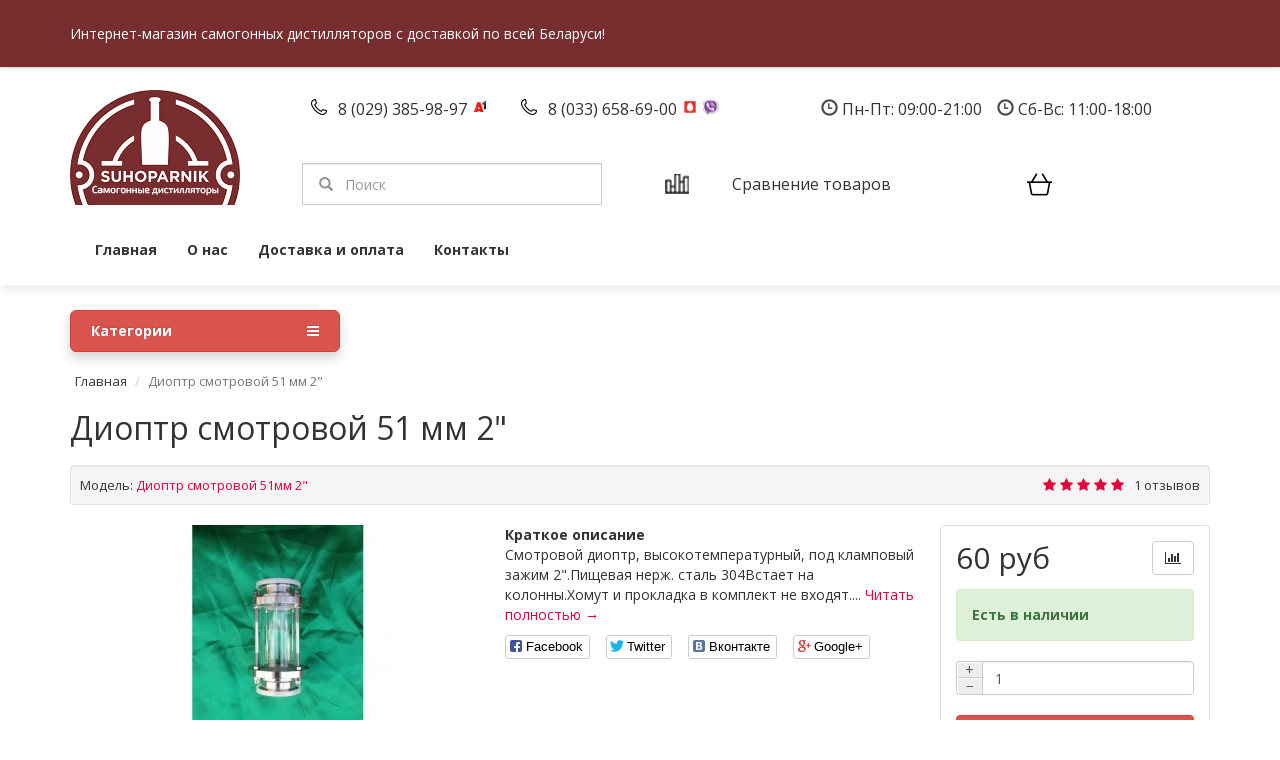

--- FILE ---
content_type: text/html; charset=utf-8
request_url: https://suhoparnik.by/dioptr-smotrovoj-51-mm
body_size: 15502
content:
<!DOCTYPE html>
<!--[if IE]><![endif]-->
<!--[if IE 8 ]><html dir="ltr" lang="ru" class="ie8"><![endif]-->
<!--[if IE 9 ]><html dir="ltr" lang="ru" class="ie9"><![endif]-->
<!--[if (gt IE 9)|!(IE)]><!-->
<html dir="ltr" lang="ru">
<!--<![endif]-->
<head>

<meta name="google-site-verification" content="T8aYhrO4BR2AlSynnmg8EdTDEr_Woq3UpXyq52yhFzI" />
<meta charset="UTF-8" />
<meta name="viewport" content="width=device-width, initial-scale=1">
<meta http-equiv="X-UA-Compatible" content="IE=edge">
<title> Диоптр смотровой 51 мм 2&quot; купить в Минске, цена</title>
<base href="https://suhoparnik.by/" />
<meta name="description" content="Диоптр смотровой 51 мм 2&quot; купить в Минске и с доставкой по Беларуси, цена✅ в интернет-магазине【Suhoparnik】" />
<meta property="og:title" content=" Диоптр смотровой 51 мм 2&quot; купить в Минске, цена" />
<meta property="og:type" content="website" />
<meta property="og:image" content="https://suhoparnik.by/image/catalog/logo.jpg" />
<meta property="og:site_name" content="Самогонные дистилляторы" />
<script src="catalog/view/javascript/jquery/jquery-2.1.1.min.js" type="text/javascript"></script>
<script src="catalog/view/theme/coloring/assets/bootstrap/js/bootstrap.min.js" type="text/javascript"></script>

<link href="catalog/view/theme/coloring/assets/bootstrap/css/bootstrap.min.css" rel="stylesheet" media="screen" />
<link href="catalog/view/theme/coloring/assets/font-awesome-4.4.0/css/font-awesome.min.css" rel="stylesheet" >
<link href="catalog/view/theme/coloring/assets/slick.css" rel="stylesheet">
<link href="catalog/view/theme/coloring/stylesheet/stylesheet.css" rel="stylesheet">

<link href="catalog/view/javascript/jquery/magnific/magnific-popup.css" type="text/css" rel="stylesheet" media="screen" />
<link href="catalog/view/javascript/jquery/datetimepicker/bootstrap-datetimepicker.min.css" type="text/css" rel="stylesheet" media="screen" />
<link href="catalog/view/theme/coloring/assets/owl-carousel/owl.carousel.css" type="text/css" rel="stylesheet" media="screen" />
<link href="catalog/view/theme/coloring/assets/owl-carousel/owl.theme.css" type="text/css" rel="stylesheet" media="screen" />
<link href="catalog/view/theme/coloring/assets/share/social-likes_birman.css" type="text/css" rel="stylesheet" media="screen" />
<link href="https://suhoparnik.by/dioptr-smotrovoj-51-mm" rel="canonical" />
<script src="catalog/view/theme/coloring/assets/jquery.dotdotdot.min.js" type="text/javascript"></script>
<script src="catalog/view/theme/coloring/assets/slick.min.js" type="text/javascript"></script>
<script src="catalog/view/theme/coloring/assets/common.js" type="text/javascript"></script>
<script src="catalog/view/javascript/jquery/magnific/jquery.magnific-popup.min.js" type="text/javascript"></script>
<script src="catalog/view/javascript/jquery/datetimepicker/moment.js" type="text/javascript"></script>
<script src="catalog/view/javascript/jquery/datetimepicker/bootstrap-datetimepicker.min.js" type="text/javascript"></script>
<script src="catalog/view/theme/coloring/assets/owl-carousel/owl.carousel.min.js" type="text/javascript"></script>
<script src="catalog/view/theme/coloring/assets/share/social-likes.min.js" type="text/javascript"></script>
<meta name="google-site-verification" content="Vb2SQGnViNUhUn0eEZkMyjA3otYf5ZcLaLq0YeczbUU" />
<!-- Google Tag Manager -->
<script>(function(w,d,s,l,i){w[l]=w[l]||[];w[l].push({'gtm.start':
new Date().getTime(),event:'gtm.js'});var f=d.getElementsByTagName(s)[0],
j=d.createElement(s),dl=l!='dataLayer'?'&l='+l:'';j.async=true;j.src=
'https://www.googletagmanager.com/gtm.js?id='+i+dl;f.parentNode.insertBefore(j,f);
})(window,document,'script','dataLayer','GTM-5P7ZK8MR');</script>
<!-- End Google Tag Manager -->


<meta name="google-site-verification" content="hqEkyOPZq44t_oUASunOzATeh2_WPdO4JxLoEnu5bEQ" />


<link href="https://fonts.googleapis.com/css?family=Lobster" rel="stylesheet">
</head>
<body class="product-product-304">

<!-- Google Tag Manager (noscript) -->
<noscript><iframe src="https://www.googletagmanager.com/ns.html?id=GTM-5P7ZK8MR"
height="0" width="0" style="display:none;visibility:hidden"></iframe></noscript>
<!-- End Google Tag Manager (noscript) -->

<header>
	<div class="top" id="top">
		<div class="container">
			<div class="top__body">
				<div class="top__title">Интернет-магазин самогонных дистилляторов с доставкой по всей Беларуси!</div>
				<div class="top__consultation">
					<span>Бесплатная консультация</span>
				</div>
			</div>
			<!--<div class="pull-left">
				<div class="inline-block">
					<a class="btn" style="float:left;">
						<span class="hidden-xs hidden-sm">Самовывоз временно не работает в связи с неблагоприятной эпидемиологической ситуацией</span>
					</a>
									</div>
				<div class="inline-block">
									</div>
			</div>
			
			-->
			<!--<div class="btn-group">
				<a class="btn" href="https://suhoparnik.by/compare-products" id="compare-total"><i class="fa fa-bar-chart icon"></i><span class="hidden-xs hidden-sm">&nbsp;&nbsp;Сравнение товаров&nbsp;</span>&nbsp;<span class="badge">0</span></a>
			</div>-->
		</div>
	</div>
  <div class="container">
    <div class="row logo-line">
      <div class="col-sm-12 col-md-3 head-logo">
        <div id="logo">
          													<a href="https://suhoparnik.by/"><img src="https://suhoparnik.by/image/catalog/logo.jpg" alt="Самогонные дистилляторы" class="img-responsive" /></a>
						          				</div>
      </div>
	<div class="col-sm-12 col-md-9 text-center text-left-md head-content">
		<div class="head-content__top head-contacts">
			<div class="head-contacts__phone">
								<!--<div id="phone">
				<div class="phone">-->
				<span class="main-phone">
				<i class="phone-ico"></i>
				<a href="tel:8 (029) 385-98-97">
					8 (029) 385-98-97				</a>
				<i class="a1-ico"></i>
				<!--<a href="viber://add?number=80293859897" class="viber-ico"></a>-->
												</span>
																				<span class="main-phone">
					<i class="phone-ico"></i>
					<a href="tel:8 (033) 658-69-00">
						8 (033) 658-69-00					</a>
					<i class="mts-ico"></i>
					<a href="viber://add?number=80336586900" class="viber-ico"></a>
				</span>
																				<!--</div>-->
				<!--<div class="title">
					<span>Интернет-магазин самогонных дистилляторов с доставкой по всей Беларуси!</span>
				</div>-->

				<!--<span class="hint"></span>-->
				<!--</div>-->
							</div>
			<div class="head-contacts__clock">
								<!--<div class="schedule" id="phone" style="padding-bottom:0px;">
				Время работы:
				</div>-->
				<div class="schedule" style="font-size: 16px;">
				<i class="glyphicon glyphicon-time"></i>
				Пн-Пт: 09:00-21:00				</div>


																<div class="schedule" style="font-size: 16px;">
								<i class="glyphicon glyphicon-time"></i>
				Сб-Вс: 11:00-18:00				</div>
											</div>
		</div>
		<div class="head-content__bottom">
			<div id="search" class="input-group">	
	<span class="input-group-btn categories">
    <button id="change_category" type="button" class="btn dropdown-toggle" data-toggle="dropdown">
						<span class="category-name">Везде&nbsp;</span>&nbsp;<span class="fa fa fa-angle-down caretalt"></span></span>
		</button>
    <ul class="dropdown-menu">
			<li><a href="#" onclick="return false;" id="0">Везде</a></li>
						<li><a href="#" onclick="return false;" id="59">Самогонные дистилляторы</a></li>
						<li><a href="#" onclick="return false;" id="67">Сопутствующие товары для дистилляции</a></li>
						<li><a href="#" onclick="return false;" id="74">Брожение и настаивание</a></li>
						<li><a href="#" onclick="return false;" id="83">Комплектующие для аппаратов</a></li>
						<li><a href="#" onclick="return false;" id="84">Дубовые бочки</a></li>
						<li><a href="#" onclick="return false;" id="60">Коптильни</a></li>
						<li><a href="#" onclick="return false;" id="102">Индукционные плиты</a></li>
						<li><a href="#" onclick="return false;" id="104">Автоклавы</a></li>
					</ul>
		<input id="selected_category" type="hidden" name="category_id" value="0" />
  </span>
  <input type="text" name="search" value="" placeholder="Поиск" class="form-control" />
  <span class="input-group-btn">
    <button type="button" class="btn" id="search-button">
			<i class="glyphicon glyphicon-search"></i>
		</button>
  </span>
</div>
<script type="text/javascript">
$('#search a').click(function(){
	$("#selected_category").val($(this).attr('id'));
	$('#change_category').html('<span class="category-name">' + $(this).html() + '&nbsp;</span>&nbsp;<span class="fa fa fa-angle-down caretalt"></span>');
});
</script>
			<div class="head-navigation">
				<a href="https://suhoparnik.by/compare-products" class="head-navigation__comparison">
					<span class="head-navigation__value _value"></span>
					<span>Сравнение товаров</span>
				</a>
				<!--<div id="cart" class="btn-group btn-block">
  <button type="button" data-toggle="dropdown" data-loading-text="Загрузка..." class="btn btn-block dropdown-toggle">
		<i class="fa fa-angle-down caretalt"></i>
		<span id="cart-total"><div class="products"><b>0</b> товаров, </div><div class="prices">на <b>0 руб</b></div></span>
	</button>
  <ul class="dropdown-menu pull-right">
        <li>
      <p class="text-center">Ваша корзина пуста!</p>
    </li>
      </ul>
</div>-->

<div id="cart" class="head-navigation__basket">
  <span class="head-navigation__value _value"></span>
  <span class="head-navigation__basket_sum"></span>
  <ul class="dropdown-menu pull-right">
        <li>
      <p class="text-center">Ваша корзина пуста!</p>
    </li>
      </ul>
</div>
			</div>
		</div>

	</div>
			
			<!--<div class="col-sm-12 col-md-4 text-center text-right-md">
				<div id="header-menu">
												<a class="btn" href="/index.php?route=information/information&amp;information_id=6"><span>Доставка и Оплата</span></a>
												</div>
			</div>-->
    </div>
  </div>
  <div class="main-menu">
	  <div class="container">
		  <div class="clearfix"></div>
		  <div class="navbar navbar-default" role="navigation">
			  <div class="navbar-header">
				  <button type="button" class="navbar-toggle" data-toggle="collapse" data-target=".navbar-collapse">
					  <span class="sr-only">Меню</span>
					  <span class="icon-bar"></span>
					  <span class="icon-bar"></span>
					  <span class="icon-bar"></span>
				  </button>
			  </div>
			  <div id="main_menu" class="navbar-collapse collapse">
				  <ul class="nav navbar-nav">
					  <li class="nav-item"><a href="/">Главная</a></li>
					  <!--<li class="nav-item dropdown">
						  <a class="nav-link dropdown-toggle" href="#" id="navbarDropdown" role="button" data-toggle="dropdown" aria-haspopup="true" aria-expanded="false">
							  Каталог товаров <b class="caret"></b>
						  </a>
						  <ul class="dropdown-menu" aria-labelledby="navbarDropdown">
							  							  							  <li class="dropdown dropdown-submenu">
								  <a class="dropdown-item dropdown-toggle with-child" data-toggle="dropdown_" href="https://suhoparnik.by/samogonnye-apparaty">
									  Самогонные дистилляторы <span class="dropdown-item dropdown-toggle" data-toggle="dropdown"><b class=" caret" ></b></span>
								  </a>
								  <ul class="dropdown-menu">
									  									  <li>
										  <a href="https://suhoparnik.by/samogonnye-apparaty/distilljatory-ljuksstal-domspirt">Дистилляторы Domspirt (Домспирт) <span class="count">10</span></a>
									  </li>
									  									  <li>
										  <a href="https://suhoparnik.by/samogonnye-apparaty/distilljatoryfinljandija-gradusok">Дистилляторы Градусок <span class="count">8</span></a>
									  </li>
									  									  <li>
										  <a href="https://suhoparnik.by/samogonnye-apparaty/distilljatory-dobryj-zhar">Дистилляторы ДОБРЫЙ ЖАР <span class="count">5</span></a>
									  </li>
									  									  <li>
										  <a href="https://suhoparnik.by/samogonnye-apparaty/distilljatory-feniks">Дистилляторы ФЕНИКС <span class="count">8</span></a>
									  </li>
									  									  <li>
										  <a href="https://suhoparnik.by/samogonnye-apparaty/distilljatory-kolonnogo-tipa">Дистилляторы колонного типа <span class="count">13</span></a>
									  </li>
									  									  <li>
										  <a href="https://suhoparnik.by/samogonnye-apparaty/distilljatory-neprotochnye">Дистилляторы непроточные <span class="count">1</span></a>
									  </li>
									  									  <li>
										  <a href="https://suhoparnik.by/samogonnye-apparaty/distilljatory-s-suxoparnikami">Дистилляторы с сухопарниками <span class="count">11</span></a>
									  </li>
									  								  </ul>
							  </li>
							  							  							  							  <li class="dropdown dropdown-submenu">
								  <a class="dropdown-item dropdown-toggle with-child" data-toggle="dropdown_" href="https://suhoparnik.by/soputstvujuschie-tovary-dlja-distilljatsii">
									  Сопутствующие товары для дистилляции <span class="dropdown-item dropdown-toggle" data-toggle="dropdown"><b class=" caret" ></b></span>
								  </a>
								  <ul class="dropdown-menu">
									  									  <li>
										  <a href="https://suhoparnik.by/soputstvujuschie-tovary-dlja-distilljatsii/ochistka-i-filtratsija">Очистка и фильтрация <span class="count">2</span></a>
									  </li>
									  									  <li>
										  <a href="https://suhoparnik.by/soputstvujuschie-tovary-dlja-distilljatsii/prochie-tovary">Прочие товары <span class="count">14</span></a>
									  </li>
									  									  <li>
										  <a href="https://suhoparnik.by/soputstvujuschie-tovary-dlja-distilljatsii/stekljannye-butyli">Стеклянные бутыли <span class="count">0</span></a>
									  </li>
									  									  <li>
										  <a href="https://suhoparnik.by/soputstvujuschie-tovary-dlja-distilljatsii/termometry">Термометры <span class="count">4</span></a>
									  </li>
									  									  <li>
										  <a href="https://suhoparnik.by/soputstvujuschie-tovary-dlja-distilljatsii/shlangi-i-perexodniki-na-kran">Шланги и переходники на кран <span class="count">9</span></a>
									  </li>
									  									  <li>
										  <a href="https://suhoparnik.by/soputstvujuschie-tovary-dlja-distilljatsii/areometry">Ареометры, спиртомеры и виномеры <span class="count">14</span></a>
									  </li>
									  								  </ul>
							  </li>
							  							  							  							  <li class="dropdown dropdown-submenu">
								  <a class="dropdown-item dropdown-toggle with-child" data-toggle="dropdown_" href="https://suhoparnik.by/brozhenie-i-nastaivanie">
									  Брожение и настаивание <span class="dropdown-item dropdown-toggle" data-toggle="dropdown"><b class=" caret" ></b></span>
								  </a>
								  <ul class="dropdown-menu">
									  									  <li>
										  <a href="https://suhoparnik.by/brozhenie-i-nastaivanie/aromatizatory">Ароматизаторы <span class="count">3</span></a>
									  </li>
									  									  <li>
										  <a href="https://suhoparnik.by/brozhenie-i-nastaivanie/dubovaja-schepa-i-kubiki">Дубовая щепа и кубики <span class="count">4</span></a>
									  </li>
									  									  <li>
										  <a href="https://suhoparnik.by/brozhenie-i-nastaivanie/emkosti-dlja-brozhenija">Емкости для брожения <span class="count">2</span></a>
									  </li>
									  									  <li>
										  <a href="https://suhoparnik.by/brozhenie-i-nastaivanie/nabory-trav-dlja-nastoek">Наборы трав для настоек <span class="count">7</span></a>
									  </li>
									  									  <li>
										  <a href="https://suhoparnik.by/brozhenie-i-nastaivanie/prochie-ingredienty">Прочие ингредиенты <span class="count">1</span></a>
									  </li>
									  									  <li>
										  <a href="https://suhoparnik.by/brozhenie-i-nastaivanie/essentsii">Эссенции <span class="count">20</span></a>
									  </li>
									  									  <li>
										  <a href="https://suhoparnik.by/brozhenie-i-nastaivanie/drozhi">Спиртовые дрожжи <span class="count">15</span></a>
									  </li>
									  								  </ul>
							  </li>
							  							  							  							  <li><a href="https://suhoparnik.by/komplektujuschie-dlja-apparatov">Комплектующие для аппаратов</a></li>
							  							  							  							  <li><a href="https://suhoparnik.by/dubovye-bochki">Дубовые бочки</a></li>
							  							  							  							  <li><a href="https://suhoparnik.by/koptilni">Коптильни</a></li>
							  							  							  							  <li><a href="https://suhoparnik.by/induktsionnye-plity">Индукционные плиты</a></li>
							  							  							  							  <li><a href="https://suhoparnik.by/avtoklavy">Автоклавы</a></li>
							  							  
						  </ul>
					  </li>-->
					  <li class="nav-item"><a href="/about_us">О нас</a></li>
					  <li class="nav-item"><a href="/delivery">Доставка и оплата</a></li>
					  <li class="nav-item"><a href="/kontakty">Контакты</a></li>
				  </ul>
			  </div>
		  </div>
		  <script>
			  (function($){
				  $(document).ready(function(){
					  $('ul.dropdown-menu [data-toggle=dropdown]').on('click', function(event) {
						  event.preventDefault();
						  event.stopPropagation();
						  $(this).parent().siblings().removeClass('open');
						  $(this).parent().toggleClass('open');
					  });
				  });
			  })(jQuery);
		  </script>
		  <div class="clearfix"></div>
	  </div>
  </div>

  
	<div class="container">
		<div class="row menu-line">
			<!--<div class="col-sm-12 col-md-7 col-md-push-3 search-box"></div>
			<!--<div class="col-sm-6 col-sm-push-6 col-md-2 col-md-push-3 cart-box"></div>-->
			<div class="col-sm-12 col-sm-pull-6qq col-md-3 col-md-pull-9qq menu-box">
								<nav id="menu" class="btn-group btn-block">
					<button type="button" class="btn btn-danger btn-block dropdown-toggle" data-toggle="dropdown">
						<i class="fa fa-bars"></i>
						Категории					</button>
					<ul id="menu-list" class="dropdown-menu">
																		<li>
							<span class="toggle-child">
								<i class="fa fa-plus plus"></i>
								<i class="fa fa-minus minus"></i>
							</span>
							<a class="with-child" href="https://suhoparnik.by/samogonnye-apparaty">
								<i class="fa fa-angle-right arrow"></i>
								Самогонные дистилляторы							</a>
																																													<div class="child-box box-col-1">
								<div class="row">
																																			<div class="col-md-12">
											<div class="child-box-cell">
												<h5>
																								<a href="https://suhoparnik.by/samogonnye-apparaty/distilljatory-ljuksstal-domspirt" class=""><span class="livel-down visible-xs-inline">&#8627;</span>Дистилляторы Domspirt (Домспирт) <span class="count">10</span></a></h5>
																							</div>
										</div>
									
																																													<div class="col-md-12">
											<div class="child-box-cell">
												<h5>
																								<a href="https://suhoparnik.by/samogonnye-apparaty/distilljatoryfinljandija-gradusok" class=""><span class="livel-down visible-xs-inline">&#8627;</span>Дистилляторы Градусок <span class="count">8</span></a></h5>
																							</div>
										</div>
									
																																													<div class="col-md-12">
											<div class="child-box-cell">
												<h5>
																								<a href="https://suhoparnik.by/samogonnye-apparaty/distilljatory-dobryj-zhar" class=""><span class="livel-down visible-xs-inline">&#8627;</span>Дистилляторы ДОБРЫЙ ЖАР <span class="count">5</span></a></h5>
																							</div>
										</div>
									
																																													<div class="col-md-12">
											<div class="child-box-cell">
												<h5>
																								<a href="https://suhoparnik.by/samogonnye-apparaty/distilljatory-feniks" class=""><span class="livel-down visible-xs-inline">&#8627;</span>Дистилляторы ФЕНИКС <span class="count">8</span></a></h5>
																							</div>
										</div>
									
																																													<div class="col-md-12">
											<div class="child-box-cell">
												<h5>
																								<a href="https://suhoparnik.by/samogonnye-apparaty/distilljatory-kolonnogo-tipa" class=""><span class="livel-down visible-xs-inline">&#8627;</span>Дистилляторы колонного типа <span class="count">13</span></a></h5>
																							</div>
										</div>
									
																																													<div class="col-md-12">
											<div class="child-box-cell">
												<h5>
																								<a href="https://suhoparnik.by/samogonnye-apparaty/distilljatory-neprotochnye" class=""><span class="livel-down visible-xs-inline">&#8627;</span>Дистилляторы непроточные <span class="count">1</span></a></h5>
																							</div>
										</div>
									
																																													<div class="col-md-12">
											<div class="child-box-cell">
												<h5>
																								<a href="https://suhoparnik.by/samogonnye-apparaty/distilljatory-s-suxoparnikami" class=""><span class="livel-down visible-xs-inline">&#8627;</span>Дистилляторы с сухопарниками <span class="count">11</span></a></h5>
																							</div>
										</div>
									
																																		</div>
							</div>
						</li>
																								<li>
							<span class="toggle-child">
								<i class="fa fa-plus plus"></i>
								<i class="fa fa-minus minus"></i>
							</span>
							<a class="with-child" href="https://suhoparnik.by/soputstvujuschie-tovary-dlja-distilljatsii">
								<i class="fa fa-angle-right arrow"></i>
								Сопутствующие товары для дистилляции							</a>
																																													<div class="child-box box-col-1">
								<div class="row">
																																			<div class="col-md-12">
											<div class="child-box-cell">
												<h5>
																								<a href="https://suhoparnik.by/soputstvujuschie-tovary-dlja-distilljatsii/ochistka-i-filtratsija" class=""><span class="livel-down visible-xs-inline">&#8627;</span>Очистка и фильтрация <span class="count">2</span></a></h5>
																							</div>
										</div>
									
																																													<div class="col-md-12">
											<div class="child-box-cell">
												<h5>
																								<a href="https://suhoparnik.by/soputstvujuschie-tovary-dlja-distilljatsii/prochie-tovary" class=""><span class="livel-down visible-xs-inline">&#8627;</span>Прочие товары <span class="count">14</span></a></h5>
																							</div>
										</div>
									
																																													<div class="col-md-12">
											<div class="child-box-cell">
												<h5>
																								<a href="https://suhoparnik.by/soputstvujuschie-tovary-dlja-distilljatsii/stekljannye-butyli" class=""><span class="livel-down visible-xs-inline">&#8627;</span>Стеклянные бутыли <span class="count">0</span></a></h5>
																							</div>
										</div>
									
																																													<div class="col-md-12">
											<div class="child-box-cell">
												<h5>
																								<a href="https://suhoparnik.by/soputstvujuschie-tovary-dlja-distilljatsii/termometry" class=""><span class="livel-down visible-xs-inline">&#8627;</span>Термометры <span class="count">4</span></a></h5>
																							</div>
										</div>
									
																																													<div class="col-md-12">
											<div class="child-box-cell">
												<h5>
																								<a href="https://suhoparnik.by/soputstvujuschie-tovary-dlja-distilljatsii/shlangi-i-perexodniki-na-kran" class=""><span class="livel-down visible-xs-inline">&#8627;</span>Шланги и переходники на кран <span class="count">9</span></a></h5>
																							</div>
										</div>
									
																																													<div class="col-md-12">
											<div class="child-box-cell">
												<h5>
																								<a href="https://suhoparnik.by/soputstvujuschie-tovary-dlja-distilljatsii/areometry" class=""><span class="livel-down visible-xs-inline">&#8627;</span>Ареометры, спиртомеры и виномеры <span class="count">14</span></a></h5>
																							</div>
										</div>
									
																																		</div>
							</div>
						</li>
																								<li>
							<span class="toggle-child">
								<i class="fa fa-plus plus"></i>
								<i class="fa fa-minus minus"></i>
							</span>
							<a class="with-child" href="https://suhoparnik.by/brozhenie-i-nastaivanie">
								<i class="fa fa-angle-right arrow"></i>
								Брожение и настаивание							</a>
																																													<div class="child-box box-col-1">
								<div class="row">
																																			<div class="col-md-12">
											<div class="child-box-cell">
												<h5>
																								<a href="https://suhoparnik.by/brozhenie-i-nastaivanie/aromatizatory" class=""><span class="livel-down visible-xs-inline">&#8627;</span>Ароматизаторы <span class="count">3</span></a></h5>
																							</div>
										</div>
									
																																													<div class="col-md-12">
											<div class="child-box-cell">
												<h5>
																								<a href="https://suhoparnik.by/brozhenie-i-nastaivanie/dubovaja-schepa-i-kubiki" class=""><span class="livel-down visible-xs-inline">&#8627;</span>Дубовая щепа и кубики <span class="count">4</span></a></h5>
																							</div>
										</div>
									
																																													<div class="col-md-12">
											<div class="child-box-cell">
												<h5>
																								<a href="https://suhoparnik.by/brozhenie-i-nastaivanie/emkosti-dlja-brozhenija" class=""><span class="livel-down visible-xs-inline">&#8627;</span>Емкости для брожения <span class="count">2</span></a></h5>
																							</div>
										</div>
									
																																													<div class="col-md-12">
											<div class="child-box-cell">
												<h5>
																								<a href="https://suhoparnik.by/brozhenie-i-nastaivanie/nabory-trav-dlja-nastoek" class=""><span class="livel-down visible-xs-inline">&#8627;</span>Наборы трав для настоек <span class="count">7</span></a></h5>
																							</div>
										</div>
									
																																													<div class="col-md-12">
											<div class="child-box-cell">
												<h5>
																								<a href="https://suhoparnik.by/brozhenie-i-nastaivanie/prochie-ingredienty" class=""><span class="livel-down visible-xs-inline">&#8627;</span>Прочие ингредиенты <span class="count">1</span></a></h5>
																							</div>
										</div>
									
																																													<div class="col-md-12">
											<div class="child-box-cell">
												<h5>
																								<a href="https://suhoparnik.by/brozhenie-i-nastaivanie/essentsii" class=""><span class="livel-down visible-xs-inline">&#8627;</span>Эссенции <span class="count">20</span></a></h5>
																							</div>
										</div>
									
																																													<div class="col-md-12">
											<div class="child-box-cell">
												<h5>
																								<a href="https://suhoparnik.by/brozhenie-i-nastaivanie/drozhi" class=""><span class="livel-down visible-xs-inline">&#8627;</span>Спиртовые дрожжи <span class="count">15</span></a></h5>
																							</div>
										</div>
									
																																		</div>
							</div>
						</li>
																								<li><a href="https://suhoparnik.by/komplektujuschie-dlja-apparatov">Комплектующие для аппаратов</a></li>
																								<li><a href="https://suhoparnik.by/dubovye-bochki">Дубовые бочки</a></li>
																								<li><a href="https://suhoparnik.by/koptilni">Коптильни</a></li>
																								<li><a href="https://suhoparnik.by/induktsionnye-plity">Индукционные плиты</a></li>
																								<li><a href="https://suhoparnik.by/avtoklavy">Автоклавы</a></li>
																							</ul>
										<div id="menuMask"></div>
					<script>$('#menu-list').hover(function () {$('body').addClass('blured')},function () {$('body').removeClass('blured')});</script>
									</nav>
							</div>
		</div>
	</div>
</header>

<div class="content-wrapper"><div class="container" itemscope itemtype="http://schema.org/Product">
	<ul class="breadcrumb" prefix:v="http://rdf.data-vocabulary.org/#">
				    						<li ><a href="https://suhoparnik.by/" >Главная</a></li>
		    						<li class="active">Диоптр смотровой 51 мм 2&quot; </li>
		      </ul>
	<h1> Диоптр смотровой 51 мм 2&quot; </h1> 
	<div class="well well-sm">
    		<div class="inline-info">
			<b>Модель:</b> <span itemprop="model">Диоптр смотровой 51мм 2&quot; </span>
		</div>
    				<div class="inline-info-right">
			<span class="stars">
								<span itemprop = "aggregateRating" itemscope itemtype = "http://schema.org/AggregateRating">
					<meta itemprop='reviewCount' content='1' />
					<meta itemprop='worstRating' content='1' />
					<meta itemprop='bestRating' content='5' />
					<meta itemprop='ratingValue' content='5' />
				</span>
																<i class="fa fa-star active"></i>
																<i class="fa fa-star active"></i>
																<i class="fa fa-star active"></i>
																<i class="fa fa-star active"></i>
																<i class="fa fa-star active"></i>
											</span>
			<a href="" onclick="$('a[href=\'#tab-review\']').trigger('click');  $('html, body').animate({ scrollTop: $('a[href=\'#tab-review\']').offset().top - 5}, 250); return false;">1 отзывов</a>
		</div>
			</div>
	
	
  <div class="row">
	                <div id="content" class="col-sm-12">
		
			<div class="row">
        <div class="col-lg-9 col-md-8 col-sm-7">
					<div class="row">

																							
					
						<div class="col-lg-6">
												<div class="thumbnails">
														<div class="main-image-wrapper">
								<a class="main-image" href="https://suhoparnik.by/image/cache/catalog/bAWEKN3wcno-500x500-500x500.jpg" title="Диоптр смотровой 51 мм 2&quot; " data-number="0">
									<img itemprop="image" src="https://suhoparnik.by/image/cache/catalog/bAWEKN3wcno-500x500-228x228.jpg" title="Диоптр смотровой 51 мм 2&quot; " alt="Диоптр смотровой 51 мм 2&quot; " class="img-responsive center-block" />
								</a>
							</div>
														
														
						</div>
												</div>
						
						
						
												
						<div class="col-lg-6 hidden-md hidden-sm hidden-xs">
														<strong>Краткое описание</strong>
							<p>Смотровой диоптр, высокотемпературный, под кламповый зажим 2".Пищевая нерж. сталь 304Встает на колонны.Хомут и прокладка в комплект не входят.... <a href="" class="red-link" onclick="$('a[href=\'#tab-description\']').trigger('click'); $('html, body').animate({ scrollTop: $('a[href=\'#tab-description\']').offset().top - 6}, 250); return false;">Читать полностью &#8594;</a></p>
														
														
														<div class="social-likes" style="margin-bottom:20px;">
								<div class="facebook" title="Поделиться ссылкой на Facebook">Facebook</div>
								<div class="twitter" title="Поделиться ссылкой в Twitter">Twitter</div>
								<div class="vkontakte" title="Поделиться ссылкой во Вконтакте">Вконтакте</div>
								<div class="plusone" title="Поделиться ссылкой в Google+">Google+</div>
							</div>
														
						</div>
						
						
											</div>
					
				<!--<img src="/catalog/view/theme/coloring/image/rassrochka-halva.jpg" style="max-width:300px;margin-bottom:15px">-->
        </div>


        <div class="col-lg-3 col-md-4 col-sm-5" id="product">
          <div class="panel panel-default">
						<div class="panel-body">
						
		  
		  		  
		  						
						<div class="btn-group pull-right">
						<!--<button type="button" data-toggle="tooltip" data-placement="top" class="btn btn-default" title="В закладки" onclick="wishlist.add('304');"><i class="fa fa-heart"></i></button>
						--><button type="button" data-toggle="tooltip" data-placement="top" class="btn btn-default" title="В сравнение" onclick="compare.add('304');"><i class="fa fa-bar-chart"></i></button> 
						</div>

												<div class="price" itemprop = "offers" itemscope itemtype = "http://schema.org/Offer">
							<meta itemprop="priceCurrency" content="BYN" />
														<meta itemprop="price" content="60" />
							<h2>
								<span >60 руб</span>
																							</h2>
							
							
						</div>
												
						
						
						
															
          <div class="alert-alt alert-success-alt">
						<strong>Есть в наличии</strong>
											</div>
					
					
         
				 
          <div class="options">
                                    
            
          </div>
					<div class="addcart">
					
					
					<div class="row">
						
						<div class="col-md-12">
							<div class="input-group quantity" data-toggle="tooltip"  title="Количество">
							
								<span class="input-group-addon quantity-plus-minus">
									<button type="button" id="plus"  class="btn">+</button>
									<button type="button" id="minus"  class="btn">−</button>
								</span>
								
								<input type="text" name="quantity" value="1" size="2" id="input-quantity" class="form-control" />
								
								
							</div>
							<input type="hidden" name="product_id" value="304" />
						</div>
						<div class="col-md-12">
													<br>
							<div class="clearfix"></div>
						<!--	<a class="btn btn-primary btn-lg btn-block" data-pdqo-item="304" onclick="pdqoObject(this);yaCounter39182885.reachGoal('02'); return true;" />Купить в 1 клик</a> -->
							<button onclick="yaCounter39182885.reachGoal('02'); return true;" type="button" id="button-cart" data-loading-text="Загрузка..." class="btn btn-block btn-danger ">Купить</button>
													</div>	
            </div>

				 </div>

					</div>
					</div>
        	</div>
		

				
		</div>
			<dl class="advantages">
				<div class="title_one">
					<span class="icon_delivery"></span>
					<span class="text-el">Доставка</span>
					<strong class="frame-list-delivery">
						<ul class="list-style-1">
							<li>Курьером по Минску и всей Беларуси</li>
						</ul>
					</strong>
				</div>
				
				<div class="title_two">
				<span class="icon_payment"></span>
				<span class="text-el">Оплата</span>
				<strong class="frame-list-payment">
					<ul class="list-style-1">
						<li>Наличными при получении</li>
						<li>Безналичный перевод</li>
					</ul>
				</strong>
				</div>
			</dl>
		<div class="row"> 
					
					
          <ul class="nav nav-tabs product-tabs">
            <li class="active"><a href="#tab-description" data-toggle="tab"><i class="fa fa-file-text-o"></i><span class="hidden-xs">&nbsp;&nbsp;Описание</span></a></li>
                                    <li><a href="#tab-review" data-toggle="tab"><i class="fa fa-comment-o"></i><span class="hidden-xs">&nbsp;&nbsp;Отзывов (1)</span></a></li>
                      </ul>
					
          <div class="tab-content">
            <div class="tab-pane active red-links" id="tab-description" itemprop="description">
							<p><span style="color: rgb(51, 51, 51); font-family: Open Sans; font-size: 14px;">Смотровой диоптр, высокотемпературный, под кламповый зажим 2".</span><br style="color: rgb(51, 51, 51); font-family: Open Sans; font-size: 14px;"><span style="color: rgb(51, 51, 51); font-family: Open Sans; font-size: 14px;">Пищевая нерж. сталь 304</span><br style="color: rgb(51, 51, 51); font-family: Open Sans; font-size: 14px;"><span style="color: rgb(51, 51, 51); font-family: Open Sans; font-size: 14px;">Встает на колонны.</span></p><p><span style="color: rgb(51, 51, 51); font-family: Open Sans; font-size: 14px;">Хомут и прокладка в комплект не входят.</span></p><p><br></p>						</div>
            						
						
						
						
						
						
						
                        <div class="tab-pane" id="tab-review">
              
																<a class="btn btn-default" data-toggle="collapse" data-parent="#accordion" href="#collapseOne"><i class="fa fa-pencil"></i>&nbsp;&nbsp;Написать отзыв</a>
								<br><br>
								<div id="collapseOne" class="panel-collapse collapse">
									<div class="well riview-helper">
										<form class="form-horizontal">
											<div class="form-group required">
												<label class="col-sm-2 control-label" for="input-name">Ваше имя:</label>
												<div class="col-sm-10">
													<input type="text" name="name" value="" id="input-name" class="form-control" />
												</div>
											</div>
											<div class="form-group required">
												<label class="col-sm-2 control-label" for="input-review">Ваш отзыв:</label>
												<div class="col-sm-10">
													<textarea name="text" rows="5" id="input-review" class="form-control"></textarea>
												</div>
											</div>
											<!-- <div class="form-group">
												<div class="col-sm-10 col-sm-offset-2">
													<span style="color: #FF0000;">Примечание:</span> HTML разметка не поддерживается! Используйте обычный текст.												</div>
											</div> -->
											<div class="form-group required">
												<label class="col-sm-2 control-label">Оценка:</label>
												<div class="col-sm-10">
													<div class="prod-rat">
														<input id="rat1" type="radio" name="rating" value="1" /><label class="rat-star" for="rat1"><i class="fa fa-star"></i></label>
														<input id="rat2" type="radio" name="rating" value="2" /><label class="rat-star" for="rat2"><i class="fa fa-star"></i></label>
														<input id="rat3" type="radio" name="rating" value="3" /><label class="rat-star" for="rat3"><i class="fa fa-star"></i></label>
														<input id="rat4" type="radio" name="rating" value="4" /><label class="rat-star" for="rat4"><i class="fa fa-star"></i></label>
														<input id="rat5" type="radio" name="rating" value="5" /><label class="rat-star" for="rat5"><i class="fa fa-star"></i></label>
													</div>
													<script>
														$('.rat-star').hover(function () {
															$(this).prevAll('.rat-star').addClass('active');
															$(this).addClass('active');
														},function () {
															$(this).prevAll('.rat-star').removeClass('active');
															$(this).removeClass('active');
														});
														
														$('.rat-star').click(function(){
															$('.rat-star').each(function(){
																$(this).removeClass('checked');
																$(this).prevAll('.rat-star').removeClass('checked');
															});
															
															$(this).addClass('checked');
															$(this).prevAll('.rat-star').addClass('checked');
														});
														
													</script>
												</div>
											</div>
											
																								
													
											<div class="form-group" style="margin-bottom: 0;">
												<div class="col-sm-10 col-sm-offset-2">
													<button type="button" id="button-review" data-loading-text="Загрузка..." class="btn btn-primary">Отправить отзыв</button>
												</div>
											</div>

												
												
										</form>
									</div>
								</div>
																<div id="review"></div>
							
						</div>
						
            </div>
						
						
						
            
          </div>
				</div>
				    </div>
	
	<div class="col-sm-12">
															<div class="panel panel-default box-product related-products  qqq">
						<div class="panel-heading"><i class="glyphicon glyphicon-link"></i>&nbsp;&nbsp;Похожие товары</div>
						<div class="panel-body" id="related-products">
														
		
							<div class="product-item">
		  		  
		  								<div class="image">
								<a href="https://suhoparnik.by/ten-3-5-kvt-nerzhavejka-s-klampom-2-djujma-220v"><img src="https://suhoparnik.by/image/cache/catalog/ten 3.5k-80x80.jpg" alt="ТЭН 3,5 кВт (нержавейка) с клампом 2 дюйма 220В" title="ТЭН 3,5 кВт (нержавейка) с клампом 2 дюйма 220В" class="img-responsive" /></a>
																</div>
								<div class="caption">
									<h4><a href="https://suhoparnik.by/ten-3-5-kvt-nerzhavejka-s-klampom-2-djujma-220v">ТЭН 3,5 кВт (нержавейка) с клампом 2 дюйма 220В</a></h4>
																		<div class="price">
																				85 руб																													</div>
																	</div>
								<!-- <div class="buttons">
									<div class="btn-group dropup">
										<button type="button" class="btn btn-addtocart" onclick="cart.add('767');" title="Купить"><span class="glyphicon glyphicon-shopping-cart icon"></span> Купить </button>
											<button type="button" class="btn btn-addtocart dropdown-toggle" data-toggle="dropdown">
												<i class="fa fa-angle-down"></i>
											</button>
											<ul class="dropdown-menu">
												<li><a href="#" onclick="wishlist.add('767');return false;" title=""><i class="fa fa-heart"></i> В закладки</a></li>
												<li><a href="#" onclick="compare.add('767');return false;" title="В сравнение"><i class="fa fa-bar-chart"></i> В сравнение</a></li>
											</ul>
									</div>
								</div> -->
							</div>
														
		
							<div class="product-item">
		  		  
		  								<div class="image">
								<a href="https://suhoparnik.by/xolodilnik-42sm-na-2-7-nitok"><img src="https://suhoparnik.by/image/cache/catalog/xolodos-80x80.jpg" alt="Холодильник 42 см на 2&quot; 7 ниток, выход 1/2" title="Холодильник 42 см на 2&quot; 7 ниток, выход 1/2" class="img-responsive" /></a>
																</div>
								<div class="caption">
									<h4><a href="https://suhoparnik.by/xolodilnik-42sm-na-2-7-nitok">Холодильник 42 см на 2&quot; 7 ниток, выход 1/2</a></h4>
																		<div class="price">
																				125 руб																													</div>
																	</div>
								<!-- <div class="buttons">
									<div class="btn-group dropup">
										<button type="button" class="btn btn-addtocart" onclick="cart.add('649');" title="Купить"><span class="glyphicon glyphicon-shopping-cart icon"></span> Купить </button>
											<button type="button" class="btn btn-addtocart dropdown-toggle" data-toggle="dropdown">
												<i class="fa fa-angle-down"></i>
											</button>
											<ul class="dropdown-menu">
												<li><a href="#" onclick="wishlist.add('649');return false;" title=""><i class="fa fa-heart"></i> В закладки</a></li>
												<li><a href="#" onclick="compare.add('649');return false;" title="В сравнение"><i class="fa fa-bar-chart"></i> В сравнение</a></li>
											</ul>
									</div>
								</div> -->
							</div>
														
		
							<div class="product-item">
		  		  
		  								<div class="image">
								<a href="https://suhoparnik.by/deflegmator-1-5-n20sm-vyxod-10mm"><img src="https://suhoparnik.by/image/cache/catalog/20210214_1301zxoioj-80x80.jpg" alt="Дефлегматор 4 трубки на 1.5&quot;, Н=20см, штуцер 10мм " title="Дефлегматор 4 трубки на 1.5&quot;, Н=20см, штуцер 10мм " class="img-responsive" /></a>
																</div>
								<div class="caption">
									<h4><a href="https://suhoparnik.by/deflegmator-1-5-n20sm-vyxod-10mm">Дефлегматор 4 трубки на 1.5&quot;, Н=20см, штуцер 10мм </a></h4>
																		<div class="price">
																				50 руб																													</div>
																	</div>
								<!-- <div class="buttons">
									<div class="btn-group dropup">
										<button type="button" class="btn btn-addtocart" onclick="cart.add('516');" title="Купить"><span class="glyphicon glyphicon-shopping-cart icon"></span> Купить </button>
											<button type="button" class="btn btn-addtocart dropdown-toggle" data-toggle="dropdown">
												<i class="fa fa-angle-down"></i>
											</button>
											<ul class="dropdown-menu">
												<li><a href="#" onclick="wishlist.add('516');return false;" title=""><i class="fa fa-heart"></i> В закладки</a></li>
												<li><a href="#" onclick="compare.add('516');return false;" title="В сравнение"><i class="fa fa-bar-chart"></i> В сравнение</a></li>
											</ul>
									</div>
								</div> -->
							</div>
														
		
							<div class="product-item">
		  		  
		  								<div class="image">
								<a href="https://suhoparnik.by/tsarga-na-2-djujma-50sm"><img src="https://suhoparnik.by/image/cache/catalog/546445880_tsarga-l100sm-klamp-80x80.jpg" alt="Царга на 2 дюйма 50 см" title="Царга на 2 дюйма 50 см" class="img-responsive" /></a>
																</div>
								<div class="caption">
									<h4><a href="https://suhoparnik.by/tsarga-na-2-djujma-50sm">Царга на 2 дюйма 50 см</a></h4>
																		<div class="price">
																				48 руб																													</div>
																	</div>
								<!-- <div class="buttons">
									<div class="btn-group dropup">
										<button type="button" class="btn btn-addtocart" onclick="cart.add('365');" title="Купить"><span class="glyphicon glyphicon-shopping-cart icon"></span> Купить </button>
											<button type="button" class="btn btn-addtocart dropdown-toggle" data-toggle="dropdown">
												<i class="fa fa-angle-down"></i>
											</button>
											<ul class="dropdown-menu">
												<li><a href="#" onclick="wishlist.add('365');return false;" title=""><i class="fa fa-heart"></i> В закладки</a></li>
												<li><a href="#" onclick="compare.add('365');return false;" title="В сравнение"><i class="fa fa-bar-chart"></i> В сравнение</a></li>
											</ul>
									</div>
								</div> -->
							</div>
													</div>
					</div>
						
					
		<div class="col-sm-12">
					</div>
	</div>
	</div>


<script type="text/javascript">
$('select[name=\'recurring_id\'], input[name="quantity"]').change(function(){
	$.ajax({
		url: 'index.php?route=product/product/getRecurringDescription',
		type: 'post',
		data: $('input[name=\'product_id\'], input[name=\'quantity\'], select[name=\'recurring_id\']'),
		dataType: 'json',
		beforeSend: function() {
			$('#recurring-description').html('');
		},
		success: function(json) {
			$('.text-danger').remove();
			
			if (json['success']) {
				$('#recurring-description').html(json['success']);
			}
		}
	});
});

$('#button-cart').on('click', function() {
    
	$.ajax({
		url: 'index.php?route=checkout/cart/add',
		type: 'post',
		data: $('#product input[type=\'text\'], #product input[type=\'hidden\'], #product input[type=\'radio\']:checked, #product input[type=\'checkbox\']:checked, #product select, #product textarea'),
		dataType: 'json',
		beforeSend: function() {
			$('#button-cart').button('loading');
		},
		complete: function() {
			$('#button-cart').button('reset');
		},
		success: function(json) {
			$('.text-danger').remove();
			$('.form-group').removeClass('has-error');
			
			

			if (json['error']) {
				if (json['error']['option']) {
					for (i in json['error']['option']) {
						var element = $('#input-option' + i.replace('_', '-'));
						
						if (element.parent().hasClass('input-group')) {
							element.parent().after('<div class="text-danger">' + json['error']['option'][i] + '</div>');
						} else {
							element.after('<div class="text-danger">' + json['error']['option'][i] + '</div>');
						}
					}
				}
				
				if (json['error']['recurring']) {
					$('select[name=\'recurring_id\']').after('<div class="text-danger">' + json['error']['recurring'] + '</div>');
				}
				
				// Highlight any found errors
				$('.text-danger').parent().addClass('has-error');
			}
			
			if (json['success']) {
				html  = '<div id="modal-cart" class="modal fade">';
					html += '  <div class="modal-dialog">';
					html += '    <div class="modal-content">';
					html += '      <div class="modal-body alert-success"><i class="fa fa-check-circle"></i><button type="button" class="close" data-dismiss="modal" aria-hidden="true">&times;</button>' +  json['success'] + '<button type="button"  data-dismiss="modal" aria-hidden="true">Продолжить покупки</button>' + '</div>';
					html += '    </div>';
					html += '  </div>';
					html += '</div>';
					
			
					  
					

					$('body').append(html);

					$('#modal-cart').modal('show');
				
					setTimeout(function () {
						$('#cart-total').html(json['total']);
					}, 100);

				$('#cart > ul').load('index.php?route=common/cart/info ul li');
			}
		}, error: function(xhr, ajaxOptions, thrownError) {
      alert(thrownError + "\r\n" + xhr.statusText + "\r\n" + xhr.responseText);
    }
	});
	/*	$('#next_shop').on('click', function(){
					     $('#next_shop').style.display = 'none';
					});*/
    
       
    	


	
});




    

$('.date').datetimepicker({
	pickTime: false
});

$('.datetime').datetimepicker({
	pickDate: true,
	pickTime: true
});

$('.time').datetimepicker({
	pickDate: false
});

$('button[id^=\'button-upload\']').on('click', function() {
	var node = this;
	
	$('#form-upload').remove();
	
	$('body').prepend('<form enctype="multipart/form-data" id="form-upload" style="display: none;"><input type="file" name="file" /></form>');
	
	$('#form-upload input[name=\'file\']').trigger('click');
	
	timer = setInterval(function() {
		if ($('#form-upload input[name=\'file\']').val() != '') {
			clearInterval(timer);
			
			$.ajax({
				url: 'index.php?route=tool/upload',
				type: 'post',
				dataType: 'json',
				data: new FormData($('#form-upload')[0]),
				cache: false,
				contentType: false,
				processData: false,
				beforeSend: function() {
					$(node).button('loading');
				},
				complete: function() {
					$(node).button('reset');
				},
				success: function(json) {
					$('.text-danger').remove();
					
					if (json['error']) {
						$(node).parent().find('input').after('<div class="text-danger">' + json['error'] + '</div>');
					}
					
					if (json['success']) {
						alert(json['success']);
						
						$(node).parent().find('input').attr('value', json['code']);
					}
				},
				error: function(xhr, ajaxOptions, thrownError) {
					alert(thrownError + "\r\n" + xhr.statusText + "\r\n" + xhr.responseText);
				}
			});
		}
	}, 500);
});

$('#review').delegate('.pagination a', 'click', function(e) {
  e.preventDefault();

    $('#review').fadeOut('slow');

    $('#review').load(this.href);

    $('#review').fadeIn('slow');
});

$('#review').load('index.php?route=product/product/review&product_id=304');

$('#button-review').on('click', function() {
	$.ajax({
		url: 'index.php?route=product/product/write&product_id=304',
		type: 'post',
		dataType: 'json',
		data: 'name=' + encodeURIComponent($('input[name=\'name\']').val()) + '&text=' + encodeURIComponent($('textarea[name=\'text\']').val()) + '&rating=' + encodeURIComponent($('input[name=\'rating\']:checked').val() ? $('input[name=\'rating\']:checked').val() : '') + '&captcha=' + encodeURIComponent($('input[name=\'captcha\']').val()),
		beforeSend: function() {
			$('#button-review').button('loading');
		},
		complete: function() {
			$('#button-review').button('reset');
			$('#captcha').attr('src', 'index.php?route=tool/captcha#'+new Date().getTime());
			$('input[name=\'captcha\']').val('');
		},
		success: function(json) {
			$('.alert-success, .alert-danger').remove();
			
			if (json['error']) {
				$('.riview-helper').before('<div class="alert alert-danger"><i class="fa fa-exclamation-circle"></i> ' + json['error'] + '<button type="button" class="close" data-dismiss="alert" aria-hidden="true">&times;</button></div>');
			}
			
			if (json['success']) {
				$('.riview-helper').before('<div class="alert alert-success"><i class="fa fa-check-circle"></i> ' + json['success'] + '</div>').remove();
				
				$('input[name=\'name\']').val('');
				$('textarea[name=\'text\']').val('');
				$('input[name=\'rating\']:checked').prop('checked', false);
				$('input[name=\'captcha\']').val('');
			}
		}
	});
});

$(document).ready(function() {
	$('.thumbnails .images-additional').magnificPopup({
		type:'image',
		delegate: 'a',
		gallery: {
			enabled:true
		}
	});
});
$(document).ready(function() {	
	$('.thumbnails .main-image').magnificPopup({
		type:'image'
	});
});

$('.images-additional img').click(function(){
	var oldsrc = $(this).attr('src'),
			newsrc = oldsrc.replace('74x74','228x228'),
			newhref = $(this).parent().attr('href'),
			number = $(this).attr('data-number');
	
	$('.main-image img').attr('src', newsrc);
	$('.main-image').attr('href', newhref);
	$('.main-image').attr('data-number', number);
	return false;
});


$('.thumbnails .main-image img').click(function(){
	if ($('.thumbnails .images-additional').length > 0) {
		var startnumber = $(this).parent().attr('data-number');
		$('.thumbnails .images-additional').magnificPopup('open', startnumber);
		return false
	} else {
		$(this).magnificPopup('open');
		return false
	}
});



		$('#related-products').owlCarousel({
			responsiveBaseWidth: '#related-products',
			itemsCustom: [[0, 1], [448, 2], [668, 3], [848, 4], [1000, 5]],
			theme: 'product-carousel',
			navigation: true,
			slideSpeed: 200,
			paginationSpeed: 300,
			autoPlay: false,
			stopOnHover: true,
			touchDrag: false,
			mouseDrag: false,
			navigationText: ['<i class="fa fa-chevron-left"></i>', '<i class="fa fa-chevron-right"></i>'],
			pagination: false,
		});

    $('.quantity-plus-minus #minus').click(function () {
        var $input = $('.quantity input[type="text"]');
        var count = parseInt($input.val()) - 1;
        count = count < 1 ? 1 : count;
        $input.val(count);
        $input.change();
        return false;
    });
    $('.quantity-plus-minus #plus').click(function () {
        var $input = $('.quantity input[type="text"]');
        $input.val(parseInt($input.val()) + 1);
        $input.change();
        return false;
        });
</script>
<script>
</script>
</div>


  <div class="container footer">
<div class="clearfix"></div>

			<div class="navbar navbar-default" role="navigation">
  <div class="navbar-header">
    <button type="button" class="navbar-toggle" data-toggle="collapse" data-target=".navbar-collapse">
      <span class="sr-only">Меню</span>
      <span class="icon-bar"></span>
      <span class="icon-bar"></span>
      <span class="icon-bar"></span>
    </button>
  </div>
  <div class="navbar-collapse collapse footer-menu">
	  <ul class="nav navbar-nav">
		  <li class="nav-item"><a href="/">Главная</a></li>
		  <li class="nav-item"> <a href="/samogonnye-apparaty""> Каталог товаров </a> </li>
		  <li class="nav-item"><a href="/about_us">О нас</a></li>
		  <li class="nav-item"><a href="/delivery">Доставка и оплата</a></li>
		  <li class="nav-item"><a href="/kontakty">Контакты</a></li>
	  </ul>
  </div>
</div>
			
<div class="clearfix"></div>
</div>


<footer>

  <div class="container">
		<div class="footer-box">
    <!--<div class="row">
            <div class="col-sm-6 col-md-3">
        <h5><i class="fa fa-info-circle"></i><span>Информация</span></h5>
        <ul class="list-unstyled">
                    <li><i class="fa fa-angle-right"></i><a href="https://suhoparnik.by/kontakty">Контакты</a></li>
                    <li><i class="fa fa-angle-right"></i><a href="https://suhoparnik.by/about_us">О нас</a></li>
                    <li><i class="fa fa-angle-right"></i><a href="https://suhoparnik.by/delivery">Оплата и Доставка</a></li>
                    <li><i class="fa fa-angle-right"></i><a href="https://suhoparnik.by/privacy">Политика Безопасности</a></li>
                    <li><i class="fa fa-angle-right"></i><a href="https://suhoparnik.by/terms">Условия соглашения</a></li>
                  </ul>
				<hr class="visible-xs">
      </div>
            <div class="col-sm-6 col-md-3">
        <h5><i class="fa fa-support"></i><span>Служба поддержки</span></h5>
        <ul class="list-unstyled">
          <li><i class="fa fa-angle-right"></i><a href="https://suhoparnik.by/contact-us">Обратная связь</a></li>
          <li><i class="fa fa-angle-right"></i><a href="https://suhoparnik.by/return-add">Возврат товара</a></li>
          <li><i class="fa fa-angle-right"></i><a href="https://suhoparnik.by/sitemap">Карта сайта</a></li>
        </ul>
				<hr class="visible-xs">
      </div>
			<div class="clearfix visible-sm">&nbsp;</div>
      <div class="col-sm-6 col-md-3">
        <h5><i class="glyphicon glyphicon-pushpin"></i><span>Дополнительно</span></h5>
        <ul class="list-unstyled">
          <li><i class="fa fa-angle-right"></i><a href="https://suhoparnik.by/brands">Производители</a></li>
          <li><i class="fa fa-angle-right"></i><a href="https://suhoparnik.by/vouchers">Подарочные сертификаты</a></li>
          <li><i class="fa fa-angle-right"></i><a href="https://suhoparnik.by/affiliates">Партнерская программа</a></li>
          <li><i class="fa fa-angle-right"></i><a href="https://suhoparnik.by/specials">Акции</a></li>
        </ul>
				<hr class="visible-xs">
      </div>
      <div class="col-sm-6 col-md-3">
        <h5><i class="glyphicon glyphicon-user"></i><span>Личный Кабинет</span></h5>
        <ul class="list-unstyled">
          <li><i class="fa fa-angle-right"></i><a href="https://suhoparnik.by/my-account">Личный Кабинет</a></li>
          <li><i class="fa fa-angle-right"></i><a href="https://suhoparnik.by/order-history">История заказов</a></li>
          <li><i class="fa fa-angle-right"></i><a href="https://suhoparnik.by/wishlist">Закладки</a></li>
          <li><i class="fa fa-angle-right"></i><a href="https://suhoparnik.by/newsletter">Рассылка</a></li>
        </ul>
      </div>
    </div>
    <hr>-->
		<div class="row">
			<!--<div class="col-xs-12 col-md-6">
				<p>Интернет-магазин suhoparnik.by © 2015-2019<br>УНП191476112</p>
			</div>
			<div class="col-xs-12 col-md-3" style="text-align:right;">
				<p>Velcom: <a href="tel:+375293859897" >+375 29 385-98-97</a><br>
				 MTS: <a href="tel:+375336586900" >+375 33 658-69-00</a><br>
                 E-mail: <a href="mailto:Suhoparnikby@yandex.ru">Suhoparnikby@yandex.ru</a>
				 </div>
			<div class="col-xs-12 col-md-3" style="text-align:right;">
				Время работы:<br>
				ПН-ПТ: 09:00-21:00<br>
				СБ-ВС: 11:00-18:00</p>
			</div>-->
			<div class="footer-info">
				<div class="footer-tel">
						<div class="main-phone">
							<i class="phone-ico"></i>
							<a href="tel:80293859897">8 (029) 385-98-97</a>
							<i class="a1-ico"></i>
							<!--<a href="viber://add?number=80293859897" class="viber-ico"></a>-->
						</div>
						<div class="main-phone">
							<i class="phone-ico"></i>
							<a href="tel:80336586900">8 (033) 658-69-00</a>
							<i class="mts-ico"></i>
							<a href="viber://add?number=80336586900" class="viber-ico"></a>
						</div>
				</div>
				<div class="footer-clock">
					<div class="footer-time">
						<i class="glyphicon glyphicon-time"></i>
						Пн-Пт: 09:00-21:00
					</div>
					<div class="footer-time">
						<i class="glyphicon glyphicon-time"></i>
						Сб-Вс: 11:00-18:00
					</div>
				</div>
				<div class="footer-mail">
					<div class="main-mail">
						<a href="mailto:Suhoparnikby@yandex.ru">Suhoparnikby@yandex.ru</a>
					</div>
				</div>
			</div>
					</div>
		</div>
	  	<div class="footer-cop">
			<div>Интернет-магазин suhoparnik.by</div>
			<div>УНП191476112</div>
		</div>
		<span id="scroll-top-button"><i class="fa fa-arrow-circle-up"></i></span>
  </div>

	<div class="modal-wrapper">
		<div class="popup__form">
			<div class="close__modal _close"></div>
			<div class="popup__top">
				<div class="popup__title">Заполните форму</div>
				<div class="popup__subtitle">Наш специалист свяжется с вами в ближайшее время</div>
			</div>
			<form class="modal-form" name="mainForm">
				<input type="hidden" name="title" value="Заказ консультации">
				<div class="popup__input">
					<input name="name" type="text" placeholder="Ваше имя" />
				</div>
				<div class="popup__input">
					<input name="phone" type="text" required placeholder="Ваш телефон" />
				</div>
				<button class="popup__btn" type="submit">Отправить</button>
			</form>
		</div>
		<!--<div id="thank" class="modal-block">
			<div class="close__modal"></div>
			<div class="block-messages">Сообщение успешно отправленно. Наш специалист свяжется с вами в ближайшее время.</div>
		</div>-->
	</div>
	<!-- Yandex.Metrika counter --> <script type="text/javascript"> (function (d, w, c) { (w[c] = w[c] || []).push(function() { try { w.yaCounter39182885 = new Ya.Metrika({ id:39182885, clickmap:true, trackLinks:true, accurateTrackBounce:true, webvisor:true }); } catch(e) { } }); var n = d.getElementsByTagName("script")[0], s = d.createElement("script"), f = function () { n.parentNode.insertBefore(s, n); }; s.type = "text/javascript"; s.async = true; s.src = "https://mc.yandex.ru/metrika/watch.js"; if (w.opera == "[object Opera]") { d.addEventListener("DOMContentLoaded", f, false); } else { f(); } })(document, window, "yandex_metrika_callbacks"); </script> <noscript><div><img src="https://mc.yandex.ru/watch/39182885" style="position:absolute; left:-9999px;" alt="" /></div></noscript> <!-- /Yandex.Metrika counter -->
</footer>

<script type="text/javascript" src="catalog/view/javascript/pdqo/vendor/magnific-popup/jquery.magnific-popup.min.js"></script>
<script type="text/javascript" src="catalog/view/javascript/pdqo/vendor/numbox/jquery.numbox-1.2.0.min.js"></script>
<script type="text/javascript" src="catalog/view/javascript/pdqo/vendor/masked-input/jquery.mask.min.js"></script>
<script type="text/javascript" src="catalog/view/javascript/pdqo/jquery.pdqo-core.min.js"></script>
            </html>

--- FILE ---
content_type: text/css
request_url: https://suhoparnik.by/catalog/view/theme/coloring/stylesheet/stylesheet.css
body_size: 15764
content:
@import url(https://fonts.googleapis.com/css?family=Open+Sans:400,300,300italic,400italic,600,600italic,700,700italic,800,800italic&subset=latin-ext,cyrillic-ext);
/* global styles */
body {
	font-family: open sans;
	background: #fff /* url('../image/bg.png') 50% 50px no-repeat */;
	background-attachment: fixed;
}
h1 {
	margin: 20px 0;
	font-size: 32px;
}
a {
	color: #333;
}
a:hover, a:active, a:focus {
	color: #e4003a;
}
img{
	max-width: 100%;
}

.red-link,
.red-links a{
	color: #e4003a;
}
.fa {
	font-size: 14px;
}
i.required {
	color: #e4003a;
}
.inline-block{
	display: inline-block;
	vertical-align: middle;
}
.hr-margin-5{
	margin-top: 5px;
	margin-bottom: 5px;
}

/* override bootstrap styles */
.modal{
	background: rgba(0,0,0,.5);
}
.modal-content{
	overflow: hidden;
	margin-top: 50%;
}

.breadcrumb {
	background: none;
	font-size: 13px;
	padding: 0 5px;
	margin-bottom: 15px;
}

.breadcrumb > li{
	display: inline;
}
.btn-link{
	color: #333;
}

.pagination-wrapper{
	font-size: 0;
	line-height: 0;
}

.pagination{
	margin: 0;
	font-size: 14px;
  line-height: 1.42857143;
}

label{
	font-weight: normal;
}
.required > label:before{
	content: "* ";
	color: #f00;
}


#show-modules-col-left > .hid-icon,
#show-modules-col-left.open > .show-icon,
#show-modules-col-right > .hid-icon,
#show-modules-col-right.open > .show-icon{
	display: none;
}

#show-modules-col-left > .show-icon,
#show-modules-col-left.open > .hid-icon,
#show-modules-col-right > .show-icon,
#show-modules-col-right.open > .hid-icon{
	display: inline-block;
}

.col-show-button{
	margin-bottom: 20px;
}
.common-home .col-show-button{
	display: none!important;
}

.image-radio{
	display: inline-block;
}
.image-radio input{
	display: none;
}
.image-radio img{
	cursor: pointer;
}

.image-radio input:checked +img{
	border-color: #444;
background-color: #444;
}

@media (min-width: 768px) {
	.image-radio img{
		max-width: 39px;
	}
}
@media (min-width: 992px) {
	.image-radio img{
		max-width: 41px;
	}
}
@media (min-width: 1200px) { 
	.image-radio img{
		max-width: 44px;
	}
}


/* new helper classes */
@media (max-width: 768px) { 
	.text-right-xs{
		text-align: right;
	}
	.text-left-xs{
		text-align: left;
	}
	.text-center-xs{
		text-align: center;
	}
	.dropdown-menu.pull-left-xs{
		left: 0;
		right: auto;
	}
	.hid-col-left,
	.hid-col-right{
		display: none;
	}
	.hid-col-left.show,
	.hid-col-rigth.show{
		display: block;
	}
	.common-home .hid-col-left,
	.common-home .hid-col-right{
		display: block;
	}
	}
@media (min-width: 768px) { 
	.text-right-sm{
		text-align: right;
	}
	.text-left-sm{
		text-align: left;
	}
	.text-center-sm{
		text-align: center;
	}
}
@media (min-width: 992px) {
	.text-right-md{
		text-align: right;
	}
	.text-left-md{
		text-align: left;
	}
	.text-center-md{
		text-align: center;
	}
}
@media (min-width: 1200px) { 
	.text-right-lg{
		text-align: right;
	}
	.text-left-lg{
		text-align: left;
	}
	.text-center-lg{
		text-align: center;
	}
}

.visible-xs-inline{
	display: none;
}
@media (max-width: 768px) {
	.visible-xs-inline{
		display: inline;
	}
}

.display-table{
	display: table; 
	width: 100%; 
	height: 100%;
}
.display-table-cell{
	display: table-cell; 
	width: 100%; 
	height: 100%; 
	vertical-align:middle;
}

.caretalt{
	transition: transform ease 0.2s;
}
.open .caretalt{
	transform: rotate(-180deg);
	transition: transform ease 0.2s;
}


.alert-alt {
  padding: 15px;
  margin-bottom: 20px;
  border: 1px solid transparent;
  border-radius: 4px;
}
.alert-info-alt {
  background-color: #d9edf7;
  border-color: #bce8f1;
  color: #31708f;
}
.alert-success-alt {
  background-color: #dff0d8;
  border-color: #d6e9c6;
  color: #3c763d;
}
.alert-danger-alt {
  background-color: #f2dede;
  border-color: #ebccd1;
  color: #a94442;
}
.alert-warning-alt {
    background-color: #fcf8e3;
    border-color: #faebcc;
    color: #8a6d3b;
}
.modal-body button:last-child{
    display: block;
    padding-top: 25px;
    color: #fd0700;
    text-decoration: underline;
    background-color: transparent;
    border: 0;
    margin: 0;
}
.modal-body a:nth-child(4){
       /*display:block;
       float: right;
       padding-top: 43px;*/
}

/* top line*/
#top {
	background-color: #782e2f;
	font-size: 0;
	border-bottom: 1px solid #ddd;
	padding-top: 6px;
	padding-bottom: 6px;
	box-shadow: 0 01px 5px rgba(0,0,0,.1);
}
#top .btn-group{
	margin: 0 3px;
}
#top .pull-left > div:first-child .btn-group{
	margin-left: 0;
}
#top .pull-right > div:last-child .btn-group{
	margin-right: 0;
}
#top .btn{
	background: #f5f5f5;
	line-height: 26px;
	border-color: #ddd;
	padding-top: 0px;
	padding-bottom: 0px;
	padding-left: 8px;
	padding-right: 8px;
}
#top .btn:hover{
	background: #fff;
	border-color: #ccc;
}
#top .btn a{
	text-decoration: none;
}
#top .btn img{
	vertical-align: baseline;
}
#top .btn .badge{
	border-radius: 4px;
	background: #ddd;
	color:#333;
}

#top .btn .caretalt{
	color: #777;
}

#top .btn .icon, #top .btn .icon{
	color: #777 ;
}
#top .btn:hover .icon, #top .btn:hover .icon{
	color: #E65136 ;
}
#top .dropdown-menu{
	z-index: 1012;
	min-width: 100%;
}
#top img{
	max-width: none;
}
@media (max-width: 768px) {
	#top .btn-group{

		margin-left: 2px;
		margin-right: 2px;
	}
	#top .btn{
		padding-left: 4px;
		padding-right: 4px;

	}
}

.dropdown-menu-icon{
	font-size: 14px;
	width: 20px;
	text-align: center;
	color: #777;
	margin-left: -10px;
}
a:hover .dropdown-menu-icon{
	color: #E65136;
}

.list-group-icon{
	font-size: 14px;
	width: 20px;
	text-align: center;
	color: #777;
}
a:hover .list-group-icon{
	color: #E65136;
}

.card-icon{
	line-height: 42px; 
	width: 50px; 
	text-align: center; 
	font-size: 42px; 
	color: #aaa;
}
.well:hover .card-icon{
	color: #E65136;
}

.input-group-addon .fa{
	width: 18px;
	text-align: center;
}

/* logo */
#logo {
	padding: 20px 0 0;
	position: relative;
}
#logo img{
	margin-left: auto;
	margin-right: auto;
}
@media (max-width: 992px) {
	#logo {
		padding: 20px 0 10px 0;
	}
}
@media (min-width: 992px) {
	#logo img{
		margin-left: 0;
	}
}

/* phone */
#phone {
	/*padding: 10px 0;*/
	position: relative;
}
#phone .phone {
	/*font-size: 20px;*/
	font-size: 16px;
	line-height: 20px;
	position: relative;
	display: inline-block;
}
#phone .main-phone {
	cursor: pointer;
}
#phone .phone .icon{
	color: #ccc;
	font-size: 18px;
}
#phone .hint{
	font-size: 12px;
	line-height: 12px;
	text-decoration: none;
	color: #aaa;
}
#phone .allcontacts{
	min-width: 100%;
	margin-top: 7px;
	z-index: 1012;
}
#phone .fu{
	width: 16px;
	text-align: center;
	padding: 1px 0;
}
#phone .max16{
	max-width: 16px;
}
#phone .schedule{
	padding: 2px 24px;
	font-size: 16px;
}


@media (min-width: 992px) {
	#phone {
		/*padding: 30px 0;*/
	}
}

/* header menu */
#header-menu{
	padding: 10px 0 20px 0;
}
#header-menu .btn{
	line-height: 20px;
	font-size: 15px;
}
#header-menu .btn span{

}
#header-menu i{
	color: #ccc;
}
@media (min-width: 992px) {
	#header-menu {
		padding: 33px 0 33px 0;
	}
}

/* search */
#search {
	position: relative;
	/*margin-bottom: 20px;*/
	z-index: 1011;
}
#search .btn{
	padding-top: 10px;
	padding-bottom: 10px;
}
#change_category{
	background-color: #eee;
	color: #333;
	font-size: 13px;
	line-height: 20px;
	border-right-width: 0px;
	border-color: #ccc;
}
#change_category .category-name{
	display: inline-block;
	vertical-align: bottom;
	max-width: 90px;
	overflow: hidden;
	text-overflow: ellipsis;
	white-space: nowrap;
}
#search .btn .caret{
	color: #ccc;
}
#search-button{
	background-color: #eee;
	color: #333;
	text-shadow: 1px 1px 0px rgba(255,255,255,0.5);
	border-color: #ccc;
	padding-left: 20px;
	padding-right: 20px;
}
#search .form-control{
	height: 42px;
}

/* cart */
#cart {
	position: relative;
	/*border-radius: 5px;*/
	/*margin-bottom: 20px;*/
	z-index: 1020;
}
#cart  > .btn{
	background: #337ab7 url(../image/cart.png) left center no-repeat;
	color: #000;
	border-radius: 5px;
	padding: 4px 15px 4px 10px;
	line-height: 32px;
	color: #ddd;
}
#cart > .btn > .fa{
	line-height: 32px;
	float: right;
	color: #fff;
}
#cart > .btn #cart-total{
	display: block;
	color: #ddd;
	text-align: left;
	margin-left: 40px;
	margin-right: 15px;
	
}
#cart > .btn #cart-total b{
	color: #fff;
}
#cart .products, #cart .prices{
	line-height: 32px;
	font-size: 14px;
	white-space: no-wrap;
	overflow: hidden;
	text-overflow: ellipsis;
	display: inline;
}
#cart .dropdown-menu {
	min-width: 100%;
}
#cart .dropdown-menu table {
	margin-bottom: 10px;
}
#cart .dropdown-menu li > div {
	min-width: 427px;
	padding: 0 10px;
}
@media (min-width: 992px) {
	#cart .products, #cart .prices{
		line-height: 16px;
		font-size: 13px;
		display: block;
	}
}
@media (max-width: 478px) {
	#cart .dropdown-menu {
		width: 100%;
	}
	#cart .dropdown-menu li > div {
		min-width: 100%;
	}
}

/* menu */
#menu {
	border-radius: 6px;
	margin-bottom: 20px;
	box-shadow: 0 6px 12px rgba(0,0,0,0.175);
	z-index: 1009;
}
#menu a{
	text-decoration: none;
}
#menu .btn{
	color: #fff;
	font-weight: bold;
	text-align: left;
	text-shadow: -1px -1px 0px rgba(0,0,0,.1);
	border-radius: 6px;
	padding: 10px 20px;
	z-index: 1001;
}

#menu.open .dropdown-toggle {
    -webkit-box-shadow: none;
    box-shadow: none;
}

#menu.open .btn{
	border-radius: 6px 6px 1px 1px;

}

#menu .btn > .fa{
	float: right;
	line-height: 20px;
}



#menu #menu-list{
	width: 100%;
	border-color: #ddd;
	border-radius: 0px 0px 4px 4px;
	padding: 0;
	margin: -1px 0 0 0;
}
#menu #menu-list .arrow{
	color: #aaa;
	line-height: 20px;
	float: right;
}
#menu #menu-list  > li > .with-child:hover .arrow,
#menu #menu-list  > li > .with-child.hover .arrow{
	color: #e4003a;
}
#menu #menu-list .count{
	font-size: 0.75em;
	color: #ccc;
	margin-left: 3px;
}
#menu #menu-list .livel-down {
	color: #ddd;
	margin-right: 5px;
}
#menu #menu-list > li{
	padding: 0;
}
#menu #menu-list > li + li{
	border-top: 1px solid #eee;
}
#menu #menu-list > li > a{
	padding: 8px 20px;
	white-space: normal;
}
#menu #menu-list  > li > a:hover{

	color: #e4003a;
	position: relative;
	z-index: 1009;

}
#menu #menu-list  > li > a.hover{
  background: #f5f5f5;
	color: #e4003a;
	position: relative;
	z-index: 1009;

}



#menu #menu-list > li:first-child > a{
	padding-top: 10px;
}
#menu-home-helper {
	display: none;
}
#menu #menu-list:hover{
	display: block;
}
#menu #menu-list > li  a .arrow{
	display: none;
}
#menu #menu-list > li .with-child{
	margin-right: 39px;
	clear: none;
}
#menu #menu-list > li .toggle-child{
	display: block;
	float: right;
	width: 38px;
	padding: 8px 0;
	text-align: center;
	color: #aaa;
}
#menu #menu-list > li .toggle-child.open{
	background: #f5f5f5;
}
#menu #menu-list > li:first-child .toggle-child{
	padding: 10px 0 8px;
}
#menu #menu-list > li .toggle-child .fa{
	float: none;
}
#menu #menu-list > li .toggle-child .minus{
	display: none;
}
#menu #menu-list > li .toggle-child.open .minus{
	display: inline;
}
#menu #menu-list > li .toggle-child.open .plus{
	display: none;
}
#menu #menu-list > li .with-child2{
	margin-right: 40px;
	clear: none;
}
#menu #menu-list > li .toggle-child2{
	display: block;
	float: right;
	width: 38px;
	padding: 8px 0;
	text-align: center;
	color: #aaa;
}
#menu #menu-list > li .toggle-child2.open{
	background: #f5f5f5;
}
#menu #menu-list > li .toggle-child2 .fa{
	float: none;
}
#menu #menu-list > li .toggle-child2 .minus{
	display: none;
}
#menu #menu-list > li .toggle-child2.open .minus{
	display: inline;
}
#menu #menu-list > li .toggle-child2.open .plus{
	display: none;
}
#menu #menu-list > li .child-box {
	padding: 0;
	display: none;
}
#menu #menu-list > li .child-box-cell{
	padding: 0;
	border-top: 1px solid #eee;
}
#menu #menu-list > li .child-box h5 {
	margin: 0;
}
#menu #menu-list > li .child-box h5 a{
	display: block;
	padding: 8px 20px;
	line-height: 1.42857143;
}
#menu #menu-list > li .child-box-cell .child2-box{
	padding: 0 0 0 0;
	margin: 0;
	list-style: none;
	display: none;
}
#menu #menu-list > li .child-box-cell .child2-box li{
	border-top: 1px solid #eee;
}
#menu #menu-list > li .child-box-cell .child2-box a{
	display: block;
	padding: 8px 20px 8px 35px;
	line-height: 1.42857143;
	color: #555;
}
#menu #menu-list > li .child-box-cell .child2-box a:hover{
	color: #e4003a;
}
#menu #menu-list > li .child-box  a:hover{
	background: #f5f5f5;
}

@media (min-width: 992px) {

#menu #menu-list  > li > .with-child:hover:after,
#menu #menu-list  > li > .with-child.hover:after{
	content: "";
	position: absolute;
	right: -10px;
	top:  0;
	height: 100%;
	width: 20px;
	background: #fff;
	z-index: 1009;
}
#menu #menu-list  > li > .with-child:hover,
#menu #menu-list  > li > .with-child.hover{
	background: linear-gradient(to right, #f5f5f5 70%, #fff 90%);
}


	#menu-list + #menuMask{
		display: none;
		position: fixed;
		left: 0;
		top: 0;
		height: 100%;
		width: 100%;
		background: #000;
		opacity: 0.2;
		z-index: 1038;
	}
	#menu-list:hover + #menuMask{
		display: block;
	}
	#menu-list:hover{
		z-index: 1039;
	}
	#menu:hover{
		z-index: 1039;
	}
	#menu:hover > .btn{
		z-index: 1039;
	}
	#menu-list:hover #menu-list{
		z-index: 1039;
	}

	
	.blured .content-wrapper,
	.blured .navbar-collapse.collapse,
	.blured footer,
	.blured header #top,
	.blured header .logo-line,
	.blured header .search-box,
	.blured header .cart-box{
	-webkit-filter: blur(2px);
		filter: blur(2px);
	}
	

	#menu #menu-list > li   a .arrow{
		display: block;
	}
	#menu #menu-list > li  .toggle-child{
		display: none;
	}
	#menu #menu-list > li  .toggle-child2{
		display: none;
	}
	#menu #menu-list > li  .with-child{
		margin-right: 0;
	}
	#menu #menu-list > li  .with-child2{
		margin-right: 0;
	}
	#menu #menu-list > li .child2-box{
		display: block;
	}
	#menu #menu-list > li  .child-box{
		display: none;
		background: #fff;
		position: absolute;
		left: 100%;
		top: -5px;
		min-height: 100%;
		border: 1px solid #ddd;
		border-radius: 6px;
		padding: 5px 0;
		margin-top: -1px;
		margin-left: -3px;
		box-shadow: 2px 6px 12px rgba(0,0,0,0.4);
		box-sizing: content-box;
		z-index: 1008;
	}
	#menu #menu-list > li:hover > .child-box{
		display: block;
	}
	#menu #menu-list > li .child-box >.row{
		padding: 4px 20px;
	}
	#menu #menu-list > li .child-box .row > .col-md-12:nth-child(1) .child-box-cell{
		border-top: none;
	}
	#menu #menu-list > li .child-box .row > .col-md-6:nth-child(1) .child-box-cell,
	#menu #menu-list > li .child-box .row > .col-md-6:nth-child(2) .child-box-cell{
		border-top: none;
	}
	#menu #menu-list > li .child-box .row > .col-md-4:nth-child(1) .child-box-cell,
	#menu #menu-list > li .child-box .row > .col-md-4:nth-child(2) .child-box-cell,
	#menu #menu-list > li .child-box .row > .col-md-4:nth-child(3) .child-box-cell{
		border-top: none;
	}	
	#menu #menu-list > li .child-box h5{
		margin: 8px 0;
	}
	#menu #menu-list > li .child-box h5 a{
		display: inline;
		padding: 0;
		font-weight: 600;
		line-height: 1.42857143;
	}
	#menu #menu-list > li .child-box h5 a:hover{
		background: none;
		color: #e4003a;
	}
	#menu #menu-list > li .child-box-cell .child2-box{
		padding: 0 0 10px 0;
		margin: 0;
		list-style: none;
		display: block;
	}
	#menu #menu-list > li .child-box-cell .child2-box li{
		border-top: none;
	}
	#menu #menu-list > li .child-box-cell .child2-box a{
		display: illine;
		padding: 0;
		line-height: 1.42857143;
	}
	#menu #menu-list > li .child-box  a:hover{
		background: none;
	}
	.common-home #menu #menu-list{
		display: block;
	}
	#menu-home-helper {
		display: block;
		margin-bottom: 20px;
	}
	.common-home #menu .btn{
		border-radius: 5px 5px 1px 1px;
	}
	.box-col-3{width: 331.2%;}
	.box-col-2{width: 300%;}
	.box-col-1{width: 110%;}
}
@media (min-width: 1200px) {
	.box-col-3{width: 325.4%;}
}


/* main layouts */
#content {
	min-height: 400px;
}
#column-left{
	
}
#column-right{
	
}

/* buttons */
.btn-addtocart{
	color: #777;
	background-color: #eee;
  border-color: #ddd;
	padding: 5px 10px;
}
.btn-addtocart:hover, .btn-addtocart:active, .btn-addtocart.active, .open>.dropdown-toggle.btn-addtocart{
	color: #fff;
  background-color: #d9534f;
  border-color: #d43f3a;
}
.btn-wc{
	text-align: left;
}


/* box product */
.box-product .panel-heading{
  overflow: hidden;
  font-size: 16px;
	line-height: 18px;
  text-overflow: ellipsis;
  white-space: nowrap;
	border-radius: 5px 5px 0 0;
	padding: 8px 60px 8px 10px;
	margin: 0;
}
.box-product .panel-body{
	padding: 0;
}
.box-product .product-item{
	position: relative;
	text-align: left;
	padding: 0;
}
.box-product .product-item .image{
	position: relative;
	padding: 5px 15px;
	min-height: 190px;
}
.box-product .product-item .image img{
	/*margin: 0 auto;
	max-width: 180px;*/
	width: 100%;
	height: 100%;
	object-fit: cover;
}
.box-product .product-item .image .sticker{
	position: absolute;
	background: #d9534f;
	left: 0;
	top: 10px;
	color: #fff;
	font-weight: 600;
	padding: 5px 10px 5px 15px;
	opacity: 0.9;
	box-shadow: 0 1px 3px rgba(0,0,0,.3);
}
.box-product .product-item:hover .image .sticker{
	opacity: 1;
}
.box-product .product-item .image .sticker:after{
	content: "";
	position: absolute;
	left: 100%;
	top: 0;
	border-top: 30px solid #d9534f;
  border-right: 15px solid transparent;
}
.box-product .product-item  .caption{
	padding: 0 15px 10px;
}
.box-product .product-item  h4{
	position: relative;
	overflow: hidden;
	height: 36px;
	margin: 0 0 7px 0;
}
.box-product .product-item  h4 a{
	display: block;
	font-size: 14px;
	line-height: 18px;
}
.box-product .product-item  .price{
	font-size: 18px;
	font-weight: 400;
	color: #000;
}
.box-product .product-item  .price-old, .product-compare .price-old{
	color: #e4003a;
	font-size: 16px;
	font-weight: 300;
	text-decoration: line-through;
}
.box-product .product-item  .price-new{
	font-weight: 600;
}
.box-product .product-item  .price-tax{
	color: #333;
	font-size: 14px;
	font-weight: 300;
}
.box-product .product-item .buttons{
	padding: 0 15px 12px 15px;
}
.box-product .product-item:hover .btn-addtocart{
	background-color: #d9534f;
	color: #fff;
  border-color: #d43f3a;
}
.box-product .product-item:hover .btn-addtocart:hover,.box-product .product-item:hover .btn-addtocart:active,.box-product .product-item:hover .btn-addtocart.active{
	color: #fff;
  background-color: #d2322d;
  border-color: #ac2925;
}

form > .buttons{
	margin-bottom: 20px;
}

/* product page */
.inline-info{
	display: inline-block;
	margin-right: 25px;
	font-size: 13px;
	color: #e4003a;
}
.inline-info b{
	font-weight: normal;
	color: #333;
}
.inline-info-right{
	display: inline-block;
	font-size: 13px;
}
.inline-info-right .stars{
	display: inline-block;
	color: #ccc;
	font-size: 14px;
	margin-right: 7px;
	text-shadow: 0px 1px 1px rgba(255,255,255,1);
}
.inline-info-right .stars .active{
	color: #e4003a;
	text-shadow: 0px 1px 1px rgba(0,0,0,0.1);
}
@media (min-width: 992px) {
	.inline-info-right{
		float: right;
	}
}
.prod-rat{
	font-size: 0;
	color: #ccc;
	display: inline-block;
	vertical-align: middle;
}
.prod-rat *{
	margin: 0;
}
.prod-rat input{
	display: none;
}
.prod-rat label .fa{
	font-size: 28px;
	padding: 2px 4px 2px 0px;
	cursor: pointer;
}
.rat-star.active{
	color: #d9534f!important;
  text-shadow: 0px 1px 3px rgba(0,0,0,0.2);
}
.rat-star.checked{
	color: #d9534f;
  text-shadow: 0px 1px 1px rgba(0,0,0,0.1);
}
.thumbnails {
	background: #fff;
	margin-bottom: 20px;
}
.thumbnails .main-image-wrapper{
	text-align: center;
	margin-bottom: 10px;
}
.thumbnails .main-image{
	display: inline-block;
	
}
.images-additional {
	text-align: left;
	font-size: 0;
	margin-left: -5px;
}
.images-additional .thumbnail{
	display: inline-block;
	margin-left: 5px;
	margin-bottom: 5px;
}
#product .price h2{
	margin-top: 0;
	margin-bottom: 15px;
}
#product .price .price-old{
	color: #e4003a;
	text-decoration: line-through;
	font-size: 16px;
	font-weight: 300;
	display: block;
	margin-bottom: 5px;
	margin-top: 15px;
}
#product .price .tax,
#product .price .points{
	color: #777;
	font-size: 14px;
	font-weight: 300;
	display: block;
	margin-top: 10px;
}
#product .radio-checbox-options{
	display: inline-block;

}
#product .radio-checbox-options input{
	display: none;

}
#product .radio-checbox-options label {
	padding: 3px 5px;
	display: inline-block;
	border-radius: 4px;
	border: 1px solid #ccc;
	font-weight: normal;
	cursor: pointer;
}
#product .radio-checbox-options label:hover {
	background: #f5f5f5;
	border: 1px solid #aaa;
}
#product .radio-checbox-options label .option-price{
	padding: 0 3px;
	font-size: 12px;
	display: inline-block;
	background: #eee;
	border-radius: 3px;
}
#product .radio-checbox-options label:hover .option-price{
	background: #fff;
}
#product .radio-checbox-options input:checked + label {
	color: #fff;
  background-color: #d9534f;
  border-color: #d43f3a;
}
#product .radio-checbox-options input:checked + label .option-price{
	background: rgba(255,255,255,.3);
}
.quantity-plus-minus{
	padding: 0;
	background: #fff;
}
.quantity-plus-minus .btn{
	display: block;
	padding: 0;
	border-radius: 0;
	line-height: 14px;
	background: #eee;
	width: 25px;
	text-align: center;
	border-top-color: #fff;
	border-left-color: #fff;
}
.quantity-plus-minus .btn:first-child{
	border-radius: 4px 0 0 0;
	border-bottom-color: #ccc;
}
.quantity-plus-minus .btn:last-child{
	border-radius: 0 0 0 4px;
}
@media (max-width: 992px) {
	.quantity{
	margin-bottom: 10px;
	}
}
.related-products{
	border-color: #ccc;
}
.product-tabs{

}
.product-tabs > li > a{
	border-color: #ddd;
	background: #f5f5f5;
	margin-right: 5px;
	margin-top: 4px;
}
.product-tabs > li > a:hover{
	border-color: #ccc;
	background: #f5f5f5;
}
.product-tabs > li.active > a{
	box-shadow: 0 3px 10px rgba(0,0,0,.1);
	position: relative;
	padding-top: 12px;
	padding-bottom: 12px;
	margin-top: 0px;
}
.product-tabs > li.active > a:after{
	content: "";
	position: absolute;
	background: inherit;
	width: 100%;
	height: 10px;
	top: 100%;
	left: 0;
}
.tab-content{
	padding: 15px 0;
}
.capcha{
padding: 0;
overflow: hidden;
}
.capcha img{
margin: -2px -1px -1px -1px;
}
#category-column-left #column-left{
	width: 100%;
	padding: 0;
}

/* modules styles */
.filter-item{
	padding: 2px 5px;
	margin: 0 ;
}
.filter-name{
	margin: 0 0 0 20px;
}
.filter-total{
	font-size: 0.8em;
	color: #bbb;
	vertical-align: bottom;
}
.filter-item:hover{
	background: #f5f5f5;
}
.module-filter input[type="checkbox"]{
	display: none;
}
.module-filter input[type="checkbox"] + label{
	font-weight: 400;
	cursor: pointer;
	display: block;
	margin: 0;
	line-height: 20px;
}
.module-filter input[type="checkbox"] + label .check-icon{
	display: block;
	float: left;
	line-height: 20px;
	width: 20px;
	color: #ccc ;
}
.module-filter .filter-item:hover .check-icon{

	color: #e4003a ;
}
.module-filter input[type="checkbox"] + label .check{
	display: none;
}
.module-filter input[type="checkbox"]:checked + label .check{
	display: inline-block;
	color: #e4003a;
}
.module-filter input[type="checkbox"]:checked + label .uncheck{
	display: none;
}
.filter-toggle {
	cursor: pointer;
	color: #aaa;
}
.filter-toggle:hover {
	color: #337ab7 ;
}
.filter-toggle .on{
	display: block;
	line-height: 20px;
}
.filter-toggle .off{
	display: none;
}
.filter-toggle.collapsed .on{
	display: none;
}
.filter-toggle.collapsed .off{
	display: block;
	line-height: 20px;
}



#home_position_1 .custom-blocks > .col-sm-4,
#home_position_4 .custom-blocks > .col-sm-4,
#column-left .custom-blocks > .col-sm-4,
#column-right .custom-blocks > .col-sm-4{
	width: 100%;
}

.custom-blocks .custom-block{
	overflow: hidden;
	border-radius: 6px;
	border: 1px solid #ddd;
	box-shadow: 0 3px 10px rgba(0,0,0,.1);
	margin-bottom: 20px;
	padding: 13px 15px;
	background: #fff;
}
.custom-block .image{
	width: 50px;
	float: left;
}
.custom-block .text{
	margin-left: 65px;
}
.custom-block  a,
.custom-block  a:hover{
	text-decoration: none;
}
.custom-block .text h4{
	margin: 0;
	padding: 0 0 5px 0;
	border-bottom: 1px solid #e5e5e5;
	height: 25px;
	overflow: hidden;
	font-weight: 600;
	font-size: 16px;
}
.custom-block .text p{
	margin: 4px 0 0 0;
	padding: 0;
	font-size: 14px;
	line-height: 1.3;
	height: 36px;
	overflow: hidden;
}



.subcategory{
	padding:4px 7px;
	
}
.subcategory:hover{
	border-color: #ccc;
  box-shadow: 0 3px 15px rgba(0,0,0,.2);
  transition: all .2s ease-in-out;
	
}
.subcategory img{
	max-width: 60px;
	
}
.subcategory .no-image{
	font-size: 28px;
	line-height: 60px; 
	width: 60px;
	text-align: center; 
	color: #ddd
}
.subcategory .name-wrapper{
	margin-left: 70px; 
	height: 60px;
	overflow: hidden;
}
.subcategory h5{
	line-height: 1.42857143;
	margin: 0;
}




.short-attr-table{
	width: 100%;
}
.short-attr-table td{
	vertical-align: bottom;
	overflow: hidden;

}
.short-attr-table .left{
	width: 65%;
	
}
.short-attr-table .left span{
	margin-right: 7px;
	
}

.short-attr-table .right{
	width: 35%;
}
.short-attr-table .right span{
	margin-left: 7px;
	
}
.short-attr-table .left:after{
	content: "";
	display: inline-block;
	width: 100%;
	margin-right: -100%;
	border-bottom: 1px dotted #ccc;
	vertical-align: baseline;
}

.advantages{
	display: flex;
	justify-content: space-around;
	margin-top: 25px;
}
.advantages ul li{
	list-style-type: none;
}
.advantages .icon_delivery ,.advantages .icon_payment{
    position: relative;
    padding: 30px;
    display: inline-block;
    background-size: contain;
    background-repeat: no-repeat;
}
.advantages .icon_delivery{
	top: 10px;
	background-image: url(https://suhoparnik.by/catalog/view/theme/coloring/image/delivery.png);
}
.advantages .icon_payment{
	top: 2px;
	background-image: url(https://suhoparnik.by/catalog/view/theme/coloring/image/payment.png);
}
.advantages .title_one .text-el{
    position: relative;
    top: -25px;
    left: 10px;
    font-size: 20px;
	text-transform: uppercase;
	color: #db2017;
}
.advantages .title_two .text-el{
	position: relative;
    top: -12px;
    left: 10px;
    font-size: 20px;
    text-transform: uppercase;
    color: #7fb700;
}
.advantages .title_two{
	margin-top: -12px;
}
.advantages .title_one ul{
	position: relative;
    left: -40px;
}
.advantages .title_two ul{
	position: relative;
	left: -37px;
	top: 12px;
}

.product-layout .image {
	padding: 0 5px;
}
.product-layout .caption h4 > a{
	font-size: 16px;
	
}

.product-layout:hover .btn-addtocart{
	color: #fff;
 background-color: #d9534f;
  border-color: #d43f3a;
	transition: all 0.2s ease;
	transition: all .2s ease-in-out;
}
.product-layout:hover .btn-addtocart:hover, .product-layout:hover .btn-addtocart:active, .product-layout:hover .btn-addtocart.active, .product-layout:hover .open>.dropdown-toggle.btn-addtocart{
	color: #fff;
  background-color: #d2322d;
  border-color: #ac2925;
}

.product-grid  .description{
	display: none;
}

.product-grid  .caption h4{
	
	margin: 0 0 7px 0;
	position: relative;
	height: 40px;
	overflow: hidden;
}

.product-grid  .caption h4 a{
	display: block;
	font-size: 16px;
	line-height: 20px;
}


.product-layout  .caption .price{
	font-size: 18px;
	font-weight: 400;
	color: #000;
	margin-bottom: 5px;
}

.product-layout  .caption .price .price-old{
	text-decoration: line-through;
	color: #e4003a;
	font-size: 16px;
	font-weight: 300;
}
.product-layout  .caption .price .price-new{
	font-weight: 600;
}

.product-layout  .caption .price .price-tax{
	color: #333;
	font-size: 14px;
	font-weight: 300;
}


.product-layout  .caption .rating{
	color: #ddd;
}
.product-layout  .caption .rating .active{
	color: #e4003a;
  text-shadow: 0px 1px 1px rgba(0,0,0,0.1);
}
.box-heading{
	font-size: 24px;
}



@media (min-width: 992px){
	.product-list .image {
		float: left;
		margin-right: 20px;
	}
	.product-list .image img{
		max-width: 200px;
	}
	.product-layout .product-thumb:hover {
		border-color: #ccc;
		box-shadow: 0 3px 15px rgba(0,0,0,.2);
		transition: all .2s ease-in-out;
	}
}




.slideshow{
	/* box-shadow: 0 2px 5px rgba(0,0,0,.4); */
	border: 1px solid #ddd;
	border-radius: 6px;
	overflow: hidden;
	margin-bottom: 20px;
	position: relative;
}

@media (min-width: 1200px) {
	.common-home .slideshow .nivoSlider{
		left: auto;
		margin-left: 0;
		width: auto;
	}
}
.slideshow .nivo-controlNav{
	position: absolute;
	bottom: 0;
	right: 0;
	padding: 7px 12px;
	z-index: 999;
	text-align: center;
	width: 100%;
	font-size: 0;
	line-height: 0;
	letter-spacing: -1;
}
@media (min-width: 992px) {
	.slideshow .nivo-controlNav{

		text-align: right;

	}
}
.slideshow .nivo-controlNav .nivo-control{
		background: #fff;
		/* border: 1px solid #bbb; */
		margin: 3px;
		width: 12px;
		height: 12px;
		line-height: 12px;
		display: inline-block;
		text-align: center;
		font-size: 0px;
		border-radius: 50%;
		text-decoration: none;
}
.slideshow .nivo-controlNav .nivo-control:hover,
.slideshow .nivo-controlNav .nivo-control.active{
		background: #d9534f;
		/* border: 1px solid #aaa; */
		color: #fff;
		text-decoration: none;
}

.slideshow .nivo-slice[name="0"]{
	border-radius: 6px;
}


.banner{
margin-bottom: 20px;
}


.footer-box {
	background: #fff;
	position: relative;
	z-index: 2;
	/*border: 1px solid #ddd;
	border-radius: 6px;
	 box-shadow: 0 3px 10px rgba(0,0,0,.1);*/
	box-shadow: 2px 6px 6px 1px rgba(38, 38, 38, 0.06);
	/*padding: 30px 30px 20px 30px;*/
	padding: calc(30px + 20 * ((100vw - 320px) / 1600)) 30px;
	margin-bottom: 25px;
	/*margin-top: 20px;*/
}
#footer-map + .container > .footer-box{
	margin-top: 0;
}

.footer-box h5{
	font-size: 16px;
	font-weight: 600;
	line-height: 20px;
}
.footer-box h5 span{
	vertical-align: bottom;
	border-bottom: 1px solid #ddd;
}

.footer-box hr{
	border-color: #eee;
}

.footer-box li{
	margin: 3px 0;
}

.footer-box .glyphicon,
.footer-box .fa  {
	font-size: 14px;
	line-height: 20px;
	vertical-align: bottom;
	color: #d9534f;
	margin-right: 10px;
}

.pay-icons{
	margin: 5px 0 0 0;
}

.pay-icons li{
	display: inline-block;
	opacity: 0.75;
}
.pay-icons li:hover{
	opacity: 1;
}



#footer-map {
	background: #fff /* url('../image/bg.png') 50% 50px no-repeat */;
	background-attachment: fixed;
	position: relative;
}

#footer-map .close-map{
	position: absolute;
	top: 47px;
	right: 10px;
	display: none;
	font-family: arial;
}
#footer-map .close-map button{
	
}
#footer-map .close-map .btn-contacts{
	width: 200px;
}


#footer-map .map-toogle{
	position: absolute;
	bottom: -35px;
	left: 50%;
	margin-left: -22px;
	width: 45px;
	height: 45px;
	border-radius: 50%;
	border: 1px solid #bbb;
	padding: 5px;
	box-shadow: 0 0 10px rgba(0,0,0,.2);
}
#footer-map .map-toogle:before{
	content: "";
	position: absolute;
	left: 0;
	top: 0;
	height: 100%;
	width: 100%;
	background: #fff;
	border-radius: 50%;
z-index:3;	
}
#footer-map .map-toogle a{
	font-size: 14px;
	z-index: 4;
	position: relative;
	display: block;
	border-radius: 50%;
	height: 100%;
	width: 100%;
	background: #d9534f;
	color: #fff;
	font-size: 14px;
	opacity: 1;
	line-height: 36px;
	text-align: center;
	box-shadow: inset 0 1px 3px rgba(0,0,0,.3);
	cursor: pointer;
}

#footer-map .glass,
#footer-map .glass:before,
#footer-map .glass:after{
	position: absolute;
	top: 0;
	left: 0;
	height: 100%;
	width: 100%;
}
#footer-map .glass:before{
	content: "";
	background: -moz-linear-gradient(left,  rgba(255,255,255,1) 0%, rgba(255,255,255,0) 50%, rgba(255,255,255,1) 100%);
	background: -webkit-gradient(linear, left top, right top, color-stop(0%,rgba(255,255,255,1)), color-stop(50%,rgba(255,255,255,0)), color-stop(100%,rgba(255,255,255,1))); 
	background: -webkit-linear-gradient(left,  rgba(255,255,255,1) 0%,rgba(255,255,255,0) 50%,rgba(255,255,255,1) 100%);
	background: -o-linear-gradient(left,  rgba(255,255,255,1) 0%,rgba(255,255,255,0) 50%,rgba(255,255,255,1) 100%);
	background: -ms-linear-gradient(left,  rgba(255,255,255,1) 0%,rgba(255,255,255,0) 50%,rgba(255,255,255,1) 100%);
	background: linear-gradient(to right,  rgba(255,255,255,1) 0%,rgba(255,255,255,0) 50%,rgba(255,255,255,1) 100%);
	filter: progid:DXImageTransform.Microsoft.gradient( startColorstr='#ffffff', endColorstr='#ffffff',GradientType=1 );
}
#footer-map .glass:after{
	content: "";
	background: -moz-linear-gradient(top,  rgba(255,255,255,1) 0%, rgba(255,255,255,0) 100%);
	background: -webkit-gradient(linear, left top, left bottom, color-stop(0%,rgba(255,255,255,1)), color-stop(100%,rgba(255,255,255,0)));
	background: -webkit-linear-gradient(top,  rgba(255,255,255,1) 0%,rgba(255,255,255,0) 100%);
	background: -o-linear-gradient(top,  rgba(255,255,255,1) 0%,rgba(255,255,255,0) 100%);
	background: -ms-linear-gradient(top,  rgba(255,255,255,1) 0%,rgba(255,255,255,0) 100%);
	background: linear-gradient(to bottom,  rgba(255,255,255,1) 0%,rgba(255,255,255,0) 100%);
	filter: progid:DXImageTransform.Microsoft.gradient( startColorstr='#ffffff', endColorstr='#00ffffff',GradientType=0 );
}

#footer-map .map-content{
	position: relative;
	height: 80px;
	overflow: hidden;
	opacity: 1;
}




#footer-map .map-content > ymaps{
	width: auto!important;
	height: 100%!important;
}
#footer-map .ymaps-2-1-29-copyrights-pane{
	display: none;
}
#footer-map .ymaps-2-1-29-controls-pane{
	opacity: 0;
}


.map-open{
	overflow: hidden;
}
.map-open #footer-map .container{
	width: 100%;
	padding: 0;
}
.map-open #footer-map .close-map{
	display: block;
}
.map-open #footer-map .glass{
	visibility: hidden;
}
.map-open #footer-map .ymaps-2-1-29-controls-pane{
	opacity: 1;
}



#scroll-top-button{
	display: none;
	position: fixed; 
	bottom: 20px; 
	right: 20px; 
	color: rgba(0,0,0,.2); 
	z-index: 99999;
	cursor: pointer;
}
#scroll-top-button:hover{
	color: rgba(0,0,0,.3); 
}
#scroll-top-button .fa{
	font-size: 42px;
}
.map-open #scroll-top-button{
	display: none!important;
}

#header-menu .btn:last-child{
background: #48ce58;
    padding: 5px 10px;
    border-radius: 5px;
    color: #fff;
    font-weight: bold;
}

.banner_houme{
background: #fff url('../image/banner/bg-banner.png') 0% no-repeat;
padding: 0;
overflow:hidden;
    margin-bottom: 20px;
    border-radius: 5px;
}
.banner_houme .title-banner{
background:#782d2e;
padding:10px 5px;
font-size:16px;
color:#fff;
font-weight:bold;
}
.banner_houme .title-banner p{
margin:0;
}
.banner_houme .title-banner span{
color:#f8bb00;
}
.banner_houme .tovari img{
min-width:300px;
position: relative;
top: -5px;
left:-30px;
}
.banner_houme .shlang img{
min-width:300px;
position: relative;
top: -30px;
left:-20px;
}
.carousel{
background:none !important;
border:none !important;
box-shadow:none !important;
min-width: 280px !important;
}
.carousel-control.left{
background:none;
    z-index: 9999;
	    top: 40px;
}
.carousel-control.right{
background:none;
    z-index: 9999;
	    top: 40px;
}
.time p{
color:#fff;
text-align:center;
}
.time{
    margin-top: -10px;
    margin-bottom: 15px;
	}
.carousel-control .glyphicon-chevron-right, .carousel-control .icon-next{
color:#000 !important;
}
.carousel-control .glyphicon-chevron-left, .carousel-control .icon-prev{
color:#000 !important;
}

.form-banner{
background:#ebeaea;
border-radius:10px;
box-shadow:0px 0px 10px #000;
text-align: center;
margin-top:20px;
box-shadow: 0px 10px 10px #000;
    overflow: hidden;
}
.form-banner h3{
font-size:17px;
font-weight: bold;
}
.form-banner span{
color:#dd001d;
}
.btn_otp{
    border: none;
    font-size: 20px;
    padding: 10px 15px;
    background: rgba(247,186,0,1);
    background: -moz-linear-gradient(top, rgba(247,186,0,1) 0%, rgba(227,171,0,1) 100%);
    background: -webkit-gradient(left top, left bottom, color-stop(0%, rgba(247,186,0,1)), color-stop(100%, rgba(227,171,0,1)));
    background: -webkit-linear-gradient(top, rgba(247,186,0,1) 0%, rgba(227,171,0,1) 100%);
    background: -o-linear-gradient(top, rgba(247,186,0,1) 0%, rgba(227,171,0,1) 100%);
    background: -ms-linear-gradient(top, rgba(247,186,0,1) 0%, rgba(227,171,0,1) 100%);
    background: linear-gradient(to bottom, rgba(247,186,0,1) 0%, rgba(227,171,0,1) 100%);
    filter: progid:DXImageTransform.Microsoft.gradient( startColorstr='#f7ba00', endColorstr='#e3ab00', GradientType=0 );
    border-radius: 5px;
    font-weight: bold;
    box-shadow: 0px 5px 5px #bfbebe;
    margin-bottom: 30px;
    width: 100%;
}
.btn_otp:hover{
box-shadow:none;
}
.error{
background:#ffb5bf;
}

@media (max-width: 1000px) {
.banner_houme .title-banner{
	font-size:13px;
	}
}

@media (max-width: 767px) {
.banner_houme{
background:none;
}
.banner_houme .tovari img
{
left:0px;
}
.banner_houme .shlang img{
left:0px;
top:-150px;
}
.time{
    margin-top: 20px;
    margin-bottom: 15px;
    background: #000;
	top: -50px;
 }
 .form-banner{
 top:-140px;
 }
}

.akcia{
    background: #d9534f;
    padding: 3px;
    color: #fff;
    /* border: 1px dashed #fff; */
    position: absolute;
    top: 0;
    left: 10px;
}

.characteristics__row {
    overflow: hidden;
}
.characteristics__row .characteristics__col:first-child {
    width: 85%;
}
.characteristics__row .characteristics__col:last-child {
    width: 15%;
}
.characteristics__row .characteristics__col:first-child {
    padding-left: 16px;
}
.characteristics__row .characteristics__col {
    float: left;
    width: 50%;
    padding: 5px 0;
}

.characteristics__row .characteristics__col p {
    color: #7570B3;
    font-family: 'Helvetica Neue';
    font-size: 18px;
    font-weight: 300;
    margin: 0;
}
.description-row p {
    color: #7570B3;
    font-family: 'Helvetica Neue';
    font-size: 18px;
    font-weight: 300;
    margin: 7px 0 28px 0;
}
.characteristics__row:nth-child(odd) {
    background: #f0f0f0;
}

.fon-left, .fon-right{
overflow:hidden;
width:100%;
min-height:350px;
margin:2px;
}
.fon-left h3, .fon-right h3{
margin-top:0px;
}
.f1{
background: url(/image/catalog/luxstal2/bl_03_1.jpg) no-repeat -300% 50%;
}
.f2{
background: url(/image/catalog/luxstal2/bl_03_2.jpg) no-repeat 300% 0%;
}
.f3{
background: url(/image/catalog/luxstal2/bl_03_3.jpg) no-repeat -300% 50%;
}
.f4{
background: url(/image/catalog/luxstal2/bl_03_4.jpg) no-repeat 300% 0%;
}
.f5{
background: url(/image/catalog/luxstal2/bl_03_5.jpg) no-repeat -300% 50%;
}
.f6{
background: url(/image/catalog/luxstal2/bl_03_6.jpg) no-repeat 300% 0%;
}
.f7{
background: url(/image/catalog/luxstal2/bl_03_7.jpg) no-repeat -300% 50%;
}

.right-bl{
    min-height: 280px;
    min-width: 300px;
    width: 35%;
    background: #fff;
    border: 5px solid #a7812c;
    padding: 15px;
    margin-top: 35px;
    position:absolute;
    right:0;
   }
 .left-bl{
 	min-height: 280px;
    min-width: 300px;
    width: 35%;
    background: #fff;
    border: 5px solid #a7812c;
    padding: 15px;
    margin-top: 35px;
    position:absolute;
    left:0;
 }

 .navbar-default{
    background-color: #fff;
    /*border-color: #fff;*/
	 border: none;
 }

.navbar-default .navbar-nav>li>a{
	color: #343434;
	font-weight:bold;
}
.footer-menu .navbar-nav>li>a{
	color: #ffffff;
}

 .navbar-default .navbar-nav>li>a:hover, .navbar-default .navbar-nav>li>a:focus{
 	color:#d9534f;;
 }

.col-md-12 .characteristics__row .characteristics__col:first-child {
    width: 50%;
}
.col-md-12 .characteristics__row .characteristics__col:last-child {
    width: 50%;
}
@media(max-width:500px){
.shlang{
margin-top:70px;
}
}
.dostavka{
background: rgba(51, 122, 183, 0.75);
    display: inline-flex;
    padding: 3px;
    position: absolute;
    top: 0px;
    /* font-weight: bold; */
    color: #ffffff;
    right: 10px;
    max-width: 90px;
    font-size: 12px;
	z-index: 9999;
}
.dostavka span{
border:2px solid #fff;
border-radius:3px;
padding:2px;
}
.rasrocka{
background: rgba(214, 186, 151, 0.7);
    display: inline-flex;
    padding: 3px;
    position: absolute;
    top: 35px;
    font-weight: bold;
    color: #423525;
    left: 10px;
	z-index: 9999;
	    font-size: 12px;
}
.rasrocka span{
border:2px solid #623525;
border-radius:3px;
padding:2px;
}
#product .rasrocka{
right: 10px;
top: 65px;
left:auto;
}
#related-products .rasrocka{
right: 0px;
top: 65px;
left:auto;
}
#related-products .dostavka{
right: 0px;
}
#featured0 .rasrocka{
left: 0px;
top: 65px;
}
.banner-halva{
background: #fffbef;
    font-size: 36px;
    font-family: 'Lobster', cursive;
    border: 2px dashed #d6b79d;
    border-radius: 15px;
    color: #703434;
    font-weight: bold;
    padding: 5px 10px 0px;
	    box-shadow: 0px 0px 0px 5px #fffbef;
	}
.margin-top{
margin-top:50px;
}
.plus-2{
margin-top:30px;
}

div#main_menu ul.dropdown-menu {
	z-index: 10000;
}
div#main_menu .dropdown-submenu{position:relative;z-index:10000}
div#main_menu .dropdown-submenu>.dropdown-menu{top:0;left:100%;margin-top:-6px;margin-left:-1px;-webkit-border-radius:0 6px 6px 6px;-moz-border-radius:0 6px 6px 6px;border-radius:0 6px 6px 6px;}
div#main_menu .dropdown-submenu>a:after{display:block;content:" ";float:right;width:0;height:0;border-color:transparent;border-style:solid;border-width:5px 0 5px 5px;border-left-color:#cccccc;margin-top:5px;margin-right:-10px;}
div#main_menu .dropdown-submenu:hover>a:after{border-left-color:#555;}
div#main_menu .dropdown-submenu.pull-left{float:none;}
div#main_menu .dropdown-submenu.pull-left>.dropdown-menu{left:-100%;margin-left:10px;-webkit-border-radius:6px 0 6px 6px;-moz-border-radius:6px 0 6px 6px;border-radius:6px 0 6px 6px;}
div#main_menu span.count:after {	content: ")";}
div#main_menu span.count:before {	content: "(";}
div#main_menu span.count {	color: #b1b1b1;	font-size: 85%;	font-weight: bold;}

div#main_menu ul.dropdown-menu li.dropdown:hover > ul.dropdown-menu {
	display: block;
}
li.dropdown.dropdown-submenu b.dropdown-item.dropdown-toggle.caret {
	height: 10px;
	width: 10px;
}
li.dropdown.dropdown-submenu span.dropdown-item.dropdown-toggle {
	display: none;
}
@media (max-width: 767px){
.border-5.light-pink div.advance-2{margin-left:0rem
}
}
.border-5.b-chocolate{border-color:#c09635
}
.chocolate{color:#b28c32
}
.lp{margin-bottom:auto;margin-top:auto
}
.lp.i80{font-size:80%
}
.textout{margin-top:auto;margin-bottom:auto
}
.abspos{font-size:0.8em;font-weight:bold
}
.abspos p.w1-1{position:absolute;top:7rem
}
@media (min-width: 768px) and (max-width: 991px){
.abspos p.w1-1{top:4rem;left:0.5rem
}
}
@media (max-width: 375px){
.abspos p.w1-1{top:5rem
}
}
.abspos p.w1-2{position:absolute;top:13rem;left:19rem
}
@media (min-width: 768px) and (max-width: 991px){
.abspos p.w1-2{top:7.5rem;left:12.5rem
}
}
@media (max-width: 375px){
.abspos p.w1-2{top:9rem;left:15rem
}
}
.abspos p.w1-3{position:absolute;top:17rem
}
@media (min-width: 768px) and (max-width: 991px){
.abspos p.w1-3{top:12.5rem;left:0.5rem
}
}
@media (max-width: 375px){
.abspos p.w1-3{top:16rem
}
}
.abspos p.w1-1d{position:absolute;top:7rem;right:1rem
}
@media (min-width: 768px) and (max-width: 991px){
.abspos p.w1-1d{top:4rem;right:-1rem
}
}
@media (max-width: 375px){
.abspos p.w1-1d{top:5rem
}
}
.abspos p.w1-3d{position:absolute;top:17rem
}
@media (min-width: 768px) and (max-width: 991px){
.abspos p.w1-3d{top:12.5rem;left:0.5rem
}
}
@media (max-width: 375px){
.abspos p.w1-3d{top:16rem
}
}
.abspos p.w2-1{position:absolute;top:7rem;right:2rem
}
@media (min-width: 768px) and (max-width: 991px){
.abspos p.w2-1{top:4rem;right:0rem
}
}
@media (max-width: 375px){
.abspos p.w2-1{top:7rem
}
}
.abspos p.w2-2{position:absolute;top:9rem;left:19rem
}
@media (min-width: 768px) and (max-width: 991px){
.abspos p.w2-2{top:6rem;left:13rem
}
}
@media (max-width: 375px){
.abspos p.w2-2{top:7rem;left:15rem
}
}
.abspos p.w2-3{position:absolute;top:20rem
}
@media (min-width: 768px) and (max-width: 991px){
.abspos p.w2-3{top:12rem
}
}
@media (max-width: 375px){
.abspos p.w2-3{top:13rem
}
}
.abspos p.w6-1{font-size:1.5em;position:absolute;top:20rem
}
.abspos p.w6-2{font-size:1.5em;position:absolute;top:33.5rem;left:25rem
}
.abspos p.w7-1{position:absolute;top:20rem
}
@media (min-width: 768px) and (max-width: 991px){
.abspos p.w7-1{top:12rem
}
}
@media (max-width: 375px){
.abspos p.w7-1{top:13rem
}
}
.abspos p.w7-2{position:absolute;top:9.5rem;right:0rem
}
@media (min-width: 768px) and (max-width: 991px){
.abspos p.w7-2{top:9rem
}
}
@media (max-width: 375px){
.abspos p.w7-2{top:13rem
}
}
.abspos p.w8-1{position:absolute;top:7rem
}
@media (min-width: 768px) and (max-width: 991px){
.abspos p.w8-1{top:4rem;left:0.5rem
}
}
@media (max-width: 375px){
.abspos p.w8-1{top:5rem
}
}
.abspos p.w8-2{position:absolute;top:21rem
}
@media (min-width: 768px) and (max-width: 991px){
.abspos p.w8-2{top:13.5rem
}
}
@media (max-width: 375px){
.abspos p.w8-2{top:16rem
}
}
.abspos p.w9-1{position:absolute;top:19rem
}
@media (min-width: 768px) and (max-width: 991px){
.abspos p.w9-1{top:12rem
}
}
@media (max-width: 375px){
.abspos p.w9-1{top:14rem
}
}
.abspos p.w9-2{position:absolute;top:6.5rem;right:0rem
}
@media (min-width: 768px) and (max-width: 991px){
.abspos p.w9-2{top:4rem
}
}
@media (max-width: 375px){
.abspos p.w9-2{top:5rem
}
}
.abspos p.img-2-1{font-size:1em;position:absolute;top:13rem
}
.abspos p.img-2-1 span{font-size:1.5em
}
@media (min-width: 768px) and (max-width: 991px){
.abspos p.img-2-1{left:-1rem
}
}

@media (max-width: 767px){
.abspos p.img-2-1{font-size:0.6em;top:8rem
}
	.navbar-default .navbar-nav .open .dropdown-menu>li>a {
		color: #fff;
	}
	.navbar-default .navbar-nav .open .dropdown-menu>li.open>a {
		color: #000;
	}
	.navbar-default .navbar-nav .open .dropdown-menu>li>a:hover, .navbar-default .navbar-nav .open .dropdown-menu>li>a:focus {
		color: #ff7878;
	}
	div#main_menu .dropdown-submenu>.dropdown-menu{margin-top:-6px;}
	
	div#main_menu .dropdown-submenu>a:after{
		display:none;
	}
	div#main_menu ul.dropdown-menu li.dropdown:hover > ul.dropdown-menu {
		display: none;
	}
	div#main_menu ul.dropdown-menu li.dropdown:hover a.open + ul.dropdown-menu {
		display: block;
		padding-left: 15px;
	}
	li.dropdown.dropdown-submenu span.dropdown-item.dropdown-toggle {
		background: #f93838;
		width: 20px;
		height: 20px;
		display: inline-block;
		text-align: center;
	}
	
}
.abspos p.img-2-2{font-size:1em;position:absolute;top:30.6rem;left:30rem;text-align:center
}
.abspos p.img-2-2 span{font-size:1.5em
}
@media (min-width: 576px) and (max-width: 767px){
.abspos p.img-2-2{font-size:0.6em;top:26rem;left:0;right:-25rem
}
}
@media (min-width: 453px) and (max-width: 575px){
.abspos p.img-2-2{font-size:0.6em;top:23rem;left:0;right:-24rem
}
}
@media (min-width: 768px) and (max-width: 991px){
.abspos p.img-2-2{top:17.6rem;left:0;right:-3rem
}
}
@media (min-width: 992px) and (max-width: 1199px){
.abspos p.img-2-2{top:24.6rem;left:25rem
}
}
@media (min-width: 375px) and (max-width: 452px){
.abspos p.img-2-2{font-size:0.6em;top:19.7rem;left:20.5rem
}
}
@media (min-width: 320px) and (max-width: 375px){
.abspos p.img-2-2{font-size:0.6em;top:16.6rem;left:18rem
}
}
@media (max-width: 320px){
.abspos p.img-2-2{font-size:0.6em;top:14rem;left:14.5rem
}
}
.abspos p.img-3-1{font-size:1em;position:absolute;top:8rem;left:13rem;text-align:center
}
@media (min-width: 768px) and (max-width: 991px){
.abspos p.img-3-1{left:8rem;top:5.2rem
}
}
@media (min-width: 1200px){
.abspos p.img-3-1{top:9rem;left:16rem
}
}
@media (min-width: 375px) and (max-width: 452px){
.abspos p.img-3-1{font-size:0.6em;top:2.5rem;left:4rem
}
}
@media (min-width: 453px) and (max-width: 767px){
.abspos p.img-3-1{font-size:0.6em;top:2.5rem;left:4rem
}
}
@media (min-width: 320px) and (max-width: 375px){
.abspos p.img-3-1{font-size:0.6em;top:2.5rem;left:3rem
}
}
@media (max-width: 320px){
.abspos p.img-3-1{font-size:0.6em;top:1.5rem;left:2rem
}
}
.abspos p.img-3-2{font-size:1em;position:absolute;top:14rem;left:41rem;text-align:center
}
@media (min-width: 768px) and (max-width: 991px){
.abspos p.img-3-2{top:10rem;left:30rem
}
}
@media (min-width: 1200px){
.abspos p.img-3-2{top:17rem;left:47rem
}
}
@media (min-width: 992px) and (max-width: 1199px){
.abspos p.img-3-2{top:15rem;left:40rem
}
}
@media (min-width: 375px) and (max-width: 452px){
.abspos p.img-3-2{font-size:0.6em;top:5.5rem;left:17.5rem
}
}
@media (min-width: 453px) and (max-width: 767px){
.abspos p.img-3-2{font-size:0.6em;top:7.5rem;left:0;right:-18rem
}
}
@media (min-width: 320px) and (max-width: 375px){
.abspos p.img-3-2{font-size:0.6em;top:4.5rem;left:15.5rem
}
}
@media (max-width: 320px){
.abspos p.img-3-2{font-size:0.6em;top:3.5rem;left:13.5rem
}
}
.abspos p.img-3-3{font-size:1em;position:absolute;top:25rem;left:12.5rem;text-align:center
}
@media (min-width: 768px) and (max-width: 991px){
.abspos p.img-3-3{top:19rem;left:7.5rem
}
}
@media (min-width: 1200px){
.abspos p.img-3-3{top:30rem;left:15.5rem
}
}
@media (min-width: 375px) and (max-width: 452px){
.abspos p.img-3-3{font-size:0.6em;top:10rem;left:3.7rem
}
}
@media (min-width: 453px) and (max-width: 767px){
.abspos p.img-3-3{font-size:0.6em;top:10rem;left:3.7rem
}
}
@media (min-width: 320px) and (max-width: 375px){
.abspos p.img-3-3{font-size:0.6em;top:8rem;left:2.7rem
}
}
@media (max-width: 320px){
.abspos p.img-3-3{font-size:0.6em;top:7rem;left:1.7rem
}
}
@media(max-width: 425px){
	.advantages .title_one .text-el{
		top: -25px;
		left: 5px;
		font-size: 14px;
	}
	.advantages .title_two .text-el{
		top: -14px;
		left: 5px;
		font-size: 14px;
	}
}

/*edit 27.08.2020+++*/
.top{
	min-height: 68px;
	display: -webkit-box;
	display: -ms-flexbox;
	display: flex;
	-webkit-box-align: center;
	-ms-flex-align: center;
	align-items: center;
}
.top__body{
	color: #ffffff;
	font-size: 14px;
	font-weight: 400;
	display: -webkit-box;
	display: -ms-flexbox;
	display: flex;
	-webkit-box-pack: justify;
	-ms-flex-pack: justify;
	justify-content: space-between;
}
.top__title{
	margin-right: 15px;
	display: -webkit-box;
	display: -ms-flexbox;
	display: flex;
	-webkit-box-align: center;
	-ms-flex-align: center;
	align-items: center;
}
.top__consultation{
	font-size: 16px;
	display: -webkit-box;
	display: -ms-flexbox;
	display: flex;
	-webkit-box-align: center;
	-ms-flex-align: center;
	align-items: center;
	white-space: nowrap;
	display: none;
}
.top__consultation:before{
	content: ""!important;
	display: -webkit-inline-box;
	display: -ms-inline-flexbox;
	display: inline-flex;
	background: url("/catalog/view/theme/coloring/image/info.png") center no-repeat;
	-webkit-box-flex: 0;
	-ms-flex: 0 0 15px;
	flex: 0 0 15px;
	width: 15px;
	height: 15px;
	margin-right: 7px;
}
.top__consultation span{
	text-decoration: underline;
}
.top__consultation span:hover{
	text-decoration: none;
	cursor: pointer;
}
@media (max-width: 500px) {
	.top__body{
		-webkit-box-align: center;
		-ms-flex-align: center;
		align-items: center;
		-webkit-box-orient: vertical;
		-webkit-box-direction: normal;
		-ms-flex-direction: column;
		flex-direction: column;
	}
	.top__title{
		text-align: center;
		margin-right: 0;
	}
	.top__consultation{
		margin-top: 10px;
	}
}

.modal-wrapper.open {
	opacity: 1;
	visibility: visible;
}
.modal-wrapper.open .popup__form {
	top: 10%;
	opacity: 1;
	visibility: visible;
}
.modal-wrapper {
	background: rgba(144, 144, 144, 0.4);
	bottom: 0;
	height: 100%;
	left: 0;
	opacity: 0;
	overflow: auto;
	position: fixed;
	display: -webkit-box;
	display: -ms-flexbox;
	display: flex;
	-webkit-box-pack: center;
	-ms-flex-pack: center;
	justify-content: center;
	right: 0;
	top: 0;
	visibility: hidden;
	width: 100%;
	z-index: 120000;
	-webkit-transition: all 0.5s ease;
	-o-transition: all 0.5s ease;
	transition: all 0.5s ease;
}
.popup__form{
	background-color: #ffffff;
	visibility: hidden;
	opacity: 0;
	-webkit-transition: all 0.5s ease;
	-o-transition: all 0.5s ease;
	transition: all 0.5s ease;
	top: -500px;
	position: absolute;
	max-width: 340px;
	padding: 40px;
	margin: 0 20px 10px;
	z-index: 9999999;
}
.close__modal{
	position: absolute;
	top: 12px;
	right: 12px;
	width: 14px;
	height: 14px;
}
._close {
	display: -webkit-box;
	display: -ms-flexbox;
	display: flex;
	cursor: pointer;
	-webkit-box-align: center;
	-ms-flex-align: center;
	align-items: center;
	-webkit-box-pack: center;
	-ms-flex-pack: center;
	justify-content: center;
	-webkit-transition: all .5s ease;
	-o-transition: all .5s ease;
	transition: all .5s ease;
	z-index: 100;
}
._close:before, ._close:after {
	content: '';
	position: absolute;
	display: block;
	width: 100%;
	height: 2px;
	background-color: #d0d0d0;
	border-radius: 3px;
	-webkit-transform: rotate(45deg);
	-ms-transform: rotate(45deg);
	transform: rotate(45deg);
}
._close:after{
	-webkit-transform: rotate(-45deg);
	-ms-transform: rotate(-45deg);
	transform: rotate(-45deg);;
}
._close:hover{
	-webkit-transform: rotate(90deg);
	-ms-transform: rotate(90deg);
	transform: rotate(90deg);
}
.popup__top{
	color: #343434;
	text-align: center;
	margin-bottom: 20px;
}
.popup__title{
	font-size: 20px;
	font-weight: 600;
	margin-bottom: 6px;
}
.popup__subtitle{
	font-size: 14px;
	font-weight: 400;
	line-height: 20px;
}

.modal-form{}
.popup__input{
	margin-bottom: 4px;
}
.popup__input input{
	width: 100%;
	padding: 15px 25px;
}
.popup__input:last-child{
	margin-bottom: 0;
}
.popup__input input::-webkit-input-placeholder{
	color: #343434;
}
.popup__input input::-moz-placeholder{
	color: #343434;
}
.popup__input input:-ms-input-placeholder{
	color: #343434;
}
.popup__input input::-ms-input-placeholder{
	color: #343434;
}
.popup__input input::placeholder{
	color: #343434;
}
.popup__btn{
	width: 100%;
	border: 1px solid #979797;
	background-color: #782e2f;
	color: #ffffff;
	font-size: 16px;
	font-weight: 400;
	padding: 14px 0;
	margin-top: 10px;
	-webkit-transition: all .5s ease;
	-o-transition: all .5s ease;
	transition: all .5s ease;
}
.popup__btn:hover{
	-webkit-transform: scale(.95);
	-ms-transform: scale(.95);
	transform: scale(.95);
}

.main-menu {
	-webkit-box-shadow: 2px 6px 6px 1px rgba(38, 38, 38, 0.06);
	box-shadow: 2px 6px 6px 1px rgba(38, 38, 38, 0.06);
	margin-bottom: 25px;
}
.main-menu .navbar{
	margin-bottom: 10px;
}

.phone-ico:before{
	content: "";
	display: -webkit-inline-box;
	display: -ms-inline-flexbox;
	display: inline-flex;
	background: url("/catalog/view/theme/coloring/image/phone-ico.png") center no-repeat;
	-webkit-box-flex: 0;
	-ms-flex: 0 0 17px;
	flex: 0 0 17px;
	width: 17px;
	height: 16px;
	margin-right: 7px;
}
.a1-ico:before{
	content: "";
	display: -webkit-inline-box;
	display: -ms-inline-flexbox;
	display: inline-flex;
	background: url("/catalog/view/theme/coloring/image/a1.png") center no-repeat;
	-webkit-box-flex: 0;
	-ms-flex: 0 0 17px;
	flex: 0 0 17px;
	width: 17px;
	height: 16px;

}
.mts-ico:before{
	content: "";
	display: -webkit-inline-box;
	display: -ms-inline-flexbox;
	display: inline-flex;
	background: url("/catalog/view/theme/coloring/image/MTS.png") center no-repeat;
	-webkit-box-flex: 0;
	-ms-flex: 0 0 17px;
	flex: 0 0 17px;
	width: 17px;
	height: 16px;
}
.viber-ico:before{
	content: "";
	display: -webkit-inline-box;
	display: -ms-inline-flexbox;
	display: inline-flex;
	background: url("/catalog/view/theme/coloring/image/viber.png") center no-repeat;
	-webkit-box-flex: 0;
	-ms-flex: 0 0 17px;
	flex: 0 0 17px;
	width: 17px;
	height: 16px;
}
.glyphicon-time{
	font-size: 17px;
	color: #494949;
}
#phone .phone {
	display: -webkit-inline-box;
	display: -ms-inline-flexbox;
	display: inline-flex;
	-ms-flex-pack: distribute;
	justify-content: space-around;
	width: 100%;
}
.head-content__top{
	width: 100%;
	display: -webkit-inline-box;
	display: -ms-inline-flexbox;
	display: inline-flex;
	-webkit-box-pack: justify;
	-ms-flex-pack: justify;
	justify-content: space-between;
	-ms-flex-wrap: wrap;
	flex-wrap: wrap;
	margin-top: 30px;
}

.head-contacts__phone, .head-contacts__clock{
	-webkit-box-flex: 0;
	-ms-flex: 0 0 50%;
	flex: 0 0 50%;
	display: -webkit-inline-box;
	display: -ms-inline-flexbox;
	display: inline-flex;
	-ms-flex-pack: distribute;
	justify-content: space-around;
	font-size: 16px;
}
.head-contacts__clock{
	-webkit-box-pack: end;
	-ms-flex-pack: end;
	justify-content: flex-end;
}

.head-contacts__phone>span{
	white-space: nowrap;
	margin-right: 15px;
}
.head-contacts__phone>span:last-child{
	margin-right: 0;
}
.head-contacts__clock>div{
	white-space: nowrap;
	margin-right: 15px;
}
.head-contacts__clock>div:last-child{
	margin-right: 0;
}
.head-content__bottom{
	margin-top: 43px;
	display: -webkit-box;
	display: -ms-flexbox;
	display: flex;
}
.head-content__bottom .input-group-btn.categories{
	display: none;
}
.head-content__bottom .input-group-btn{
	position: absolute;
	top: 7px;
}
.head-content__bottom .input-group{
	width: 100%;
	max-width: 300px;
	margin-bottom: 0;
}
.head-content__bottom .input-group-btn .btn{
	background-color: transparent!important;
	border: 0;
	color: #949494!important;
	padding: 5px 5px 10px 18px!important;
}
.head-content__bottom .input-group-btn .btn:focus{
	outline:none;
}
.head-content__bottom .input-group-btn .btn:active{
	-webkit-box-shadow:none;
	box-shadow: none;
}
.head-content__bottom .form-control{
	padding-left: 42px;
}
.head-navigation{
	display: -webkit-box;
	display: -ms-flexbox;
	display: flex;
	-webkit-box-align: center;
	-ms-flex-align: center;
	align-items: center;
	width: 100%;
	-ms-flex-pack: distribute;
	justify-content: space-around;
	color: #343434;
	font-size: 16px;
	font-weight: 400;
}
.head-navigation>a{
	display: -webkit-box;
	display: -ms-flexbox;
	display: flex;
	-webkit-box-align: center;
	-ms-flex-align: center;
	align-items: center;
}
.head-navigation__basket{
	display: -webkit-box;
	display: -ms-flexbox;
	display: flex;
	-webkit-box-align: center;
	-ms-flex-align: center;
	align-items: center;
	cursor: pointer;
}
.head-navigation>a:hover{
	cursor: pointer;
	text-decoration: none;
}
.head-navigation__value{
	display: -webkit-inline-box;
	display: -ms-inline-flexbox;
	display: inline-flex;
	-webkit-box-pack: center;
	-ms-flex-pack: center;
	justify-content: center;
	background-color: #782d2e;
	border-radius: 25px;
	color: #fff;
	min-width: 20px;
	margin-right: 10px;
}
.head-navigation__comparison{
	margin-right: 15px;
}
.head-navigation__comparison:before{
	content: "";
	display: -webkit-inline-box;
	display: -ms-inline-flexbox;
	display: inline-flex;
	background: url("/catalog/view/theme/coloring/image/graph.png") center no-repeat;
	-webkit-box-flex: 0;
	-ms-flex: 0 0 30px;
	flex: 0 0 30px;
	width: 30px;
	height: 20px;
	margin-right: 10px;
}
.head-navigation__favorites:before{
	content: "";
	display: -webkit-inline-box;
	display: -ms-inline-flexbox;
	display: inline-flex;
	background: url("/catalog/view/theme/coloring/image/star.png") center no-repeat;
	-webkit-box-flex: 0;
	-ms-flex: 0 0 28px;
	flex: 0 0 28px;
	width: 28px;
	height: 24px;
	margin-right: 10px;
}
.head-navigation__basket{
	position: relative;
}
.head-navigation__basket_sum:hover{
	color: #e4003a;
}
.head-navigation__basket:before{
	content: "";
	display: -webkit-inline-box;
	display: -ms-inline-flexbox;
	display: inline-flex;
	background: url("/catalog/view/theme/coloring/image/basket.png") center no-repeat;
	-webkit-box-flex: 0;
	-ms-flex: 0 0 25px;
	flex: 0 0 25px;
	width: 25px;
	height: 25px;
	margin-right: 10px;
}
.logo-line{
	margin-bottom: 20px;
}

@media (min-width: 992px) {
	.head-logo {
		width: 20%;
	}
	.logo-line{
		display: -webkit-box;
		display: -ms-flexbox;
		display: flex;
		-webkit-box-align: end;
		-ms-flex-align: end;
		align-items: flex-end;
	}
}

@media (max-width: 435px) {
	.head-content__top{
		-webkit-box-pack: center;
		-ms-flex-pack: center;
		justify-content: center;
	}
}
@media (max-width: 500px) {

	.head-navigation{
		-webkit-box-orient: vertical;
		-webkit-box-direction: normal;
		-ms-flex-direction: column;
		flex-direction: column;
		-webkit-box-pack: center;
		-ms-flex-pack: center;
		justify-content: center;
	}
	.head-navigation__comparison{
		margin-bottom: 10px;
	}
}
@media (max-width: 992px) {
	.head-contacts__phone{
		margin-bottom: 15px;
	}
	.head-content__bottom{
		display: block;
		margin-top: 10px;
	}
	.head-content__bottom #search{
		max-width: none;
		margin-bottom: 15px;
	}
}
@media (max-width: 1199px) {
	.head-contacts__phone, .head-contacts__clock{
		display: block;
	}
	.head-contacts__phone>span, .head-contacts__clock>div{
		display: block;
		margin: 0 0 5px 0;
	}
}
.panel-heading{
	position: relative;
}
.arrow-nav{
	position: absolute;
	right: 9px;
	top: 8px;
}
.arrow-nav i:first-child{
	margin-right: 5px;
}
.arrow-nav i:hover{
	cursor: pointer;
	color: #782e2f;
}
#latest0 .product-item{
	width: 270px;
}
.footer .navbar.navbar-default{
	margin-bottom: 0;
}
.footer-menu{
	-webkit-box-shadow: 2px 6px 6px 1px rgba(38, 38, 38, 0.06);
	box-shadow: 2px 6px 6px 1px rgba(38, 38, 38, 0.06);
	background-color: #782d2e;
}
.footer-info{
	display: -webkit-box;
	display: -ms-flexbox;
	display: flex;
	-webkit-box-pack: justify;
	-ms-flex-pack: justify;
	justify-content: space-between;
	-ms-flex-wrap: wrap;
	flex-wrap: wrap;
	font-size: 16px;
}
.footer-cop{
	display: -webkit-box;
	display: -ms-flexbox;
	display: flex;
	-webkit-box-pack: justify;
	-ms-flex-pack: justify;
	justify-content: space-between;
	margin-bottom: 20px;
	padding: 0 30px;
}
.footer-mail .main-mail{
	display: -webkit-inline-box;
	display: -ms-inline-flexbox;
	display: inline-flex;
	white-space: nowrap;
	-webkit-box-align: center;
	-ms-flex-align: center;
	align-items: center;
}
.footer-mail .main-mail:before, .page-contacts .main-mail:before{
	content: url("/catalog/view/theme/coloring/image/mail_.png");
	margin-right: 7px;
}
.footer-tel{
	display: -webkit-box;
	display: -ms-flexbox;
	display: flex;
}
.footer-clock{
	display: -webkit-box;
	display: -ms-flexbox;
	display: flex;
}
.footer-clock .glyphicon-time {
	font-size: 17px!important;
	color: #494949!important;
}
.footer-mail{
	display: -webkit-box;
	display: -ms-flexbox;
	display: flex;
}
.footer-info>div{
	-webkit-box-flex: 1;
	-ms-flex: 1 1 auto;
	flex: 1 1 auto;
	-webkit-box-pack: space-evenly;
	-ms-flex-pack: space-evenly;
	justify-content: space-evenly;
	-ms-flex-wrap: wrap;
	flex-wrap: wrap;
	margin-bottom: 15px;
}
.footer-info .main-phone{
	display: -webkit-box;
	display: -ms-flexbox;
	display: flex;
	-webkit-box-align: center;
	-ms-flex-align: center;
	align-items: center;
	white-space: nowrap;
}
.footer-info .main-phone>a{
	margin-right: 5px;
}
.footer-time{
	display: -webkit-box;
	display: -ms-flexbox;
	display: flex;
	-webkit-box-align: center;
	-ms-flex-align: center;
	align-items: center;
	white-space: nowrap;
}

@media (min-width: 768px) {
	.slider-home{
		margin-top: -63px;
	}
}
.slider-home .slick-slider *:focus{
	outline: 0;
}
.slider-home .slick-slider:focus{
	outline: 0;
}
.home-slick-arrow{
	position: absolute;
	bottom: 50px;
	right: 65px;
	display: -webkit-box;
	display: -ms-flexbox;
	display: flex;
	-webkit-box-align: center;
	-ms-flex-align: center;
	align-items: center;
	-webkit-box-pack: center;
	-ms-flex-pack: center;
	justify-content: center;
}
.home-slick-arrow>div{
	border: 1px solid #FFF;
	border-radius: 25px;
	width: 35px;
	height: 35px;
	position: relative;
	display: -webkit-box;
	display: -ms-flexbox;
	display: flex;
	-webkit-box-align: center;
	-ms-flex-align: center;
	align-items: center;
	-webkit-box-pack: center;
	-ms-flex-pack: center;
	justify-content: center;
	cursor: pointer;
}
.home-slick-arrow>div:hover{
	background-color: rgba(217, 83, 79, 0.8);
}
.home-arrow-prev{
	margin-right: 10px;
}
.home-arrow-prev:before, .home-arrow-next:before{
	content: '';
	width: 10px;
	height: 10px;
	position: absolute;
	border: solid white;
	border-width: 0 1px 1px 0;
	display: inline-block;
	padding: 3px;
	-webkit-transform: rotate(135deg);
	-ms-transform: rotate(135deg);
	transform: rotate(135deg);
	margin-left: 3px;
}
.home-arrow-next:before{
	-webkit-transform: rotate(-45deg);
	-ms-transform: rotate(-45deg);
	transform: rotate(-45deg);
	margin-left: -3px;
}
.product-item .image{
	overflow: hidden;
}
.product-container{
	display: -webkit-box;
	display: -ms-flexbox;
	display: flex;
	-ms-flex-wrap: wrap;
	flex-wrap: wrap;
}
.product-container .product-item {
	display: -webkit-box;
	display: -ms-flexbox;
	display: flex;
	-webkit-box-orient: vertical;
	-webkit-box-direction: normal;
	-ms-flex-direction: column;
	flex-direction: column;
	/*flex: 1 0 250px;*/
}
.product-container .product-item .price {
	padding: 0 15px 10px;
	margin: auto 0 0 0;
}
.cat-container{
	display: -webkit-box;
	display: -ms-flexbox;
	display: flex;
	-ms-flex-wrap: wrap;
	flex-wrap: wrap;
}
.cat-container .product-layout {
	margin-bottom: 20px;
}
.cat-container .product-layout .thumbnail {
	margin-bottom: 0;
	overflow: hidden;
}
.cat-container .product-layout.product-grid .thumbnail {
	height: 100%;
	display: -webkit-box;
	display: -ms-flexbox;
	display: flex;
	-webkit-box-orient: vertical;
	-webkit-box-direction: normal;
	-ms-flex-direction: column;
	flex-direction: column;
}
.cat-container .product-layout.product-grid .thumbnail .caption{
	height: 100%;
	display: -webkit-box;
	display: -ms-flexbox;
	display: flex;
	-webkit-box-orient: vertical;
	-webkit-box-direction: normal;
	-ms-flex-direction: column;
	flex-direction: column;
}
.cat-container .product-layout.product-grid .thumbnail .caption .price{
	margin: auto 0 5px 0;
}
#modal-compare .close{
	position: absolute;
	top: 0;
	right: 5px;
	padding-top: 0;
}
.checkout-cart #content{
	margin-bottom: 20px;
}
.checkout-cart #content .table-bordered.result tbody>tr{
	display: none;
}
.checkout-cart #content .table-bordered.result tbody>tr:last-child{
	display: table-row;
}
/*Form page contacts*/
.page-contacts{
	display: -webkit-box;
	display: -ms-flexbox;
	display: flex;
	font-size: 16px;
}
.page-contacts a{
	color: #333;
}
.page-contacts a:hover{
	color: #e4003a;
}
.page-contacts__col:first-child{
	display: -webkit-box;
	display: -ms-flexbox;
	display: flex;
	-ms-flex-wrap: wrap;
	flex-wrap: wrap;
	-webkit-box-flex: 1;
	-ms-flex: 1 0 100%;
	flex: 1 0 100%;
}
.page-contacts__col:first-child>div{
	margin: 0 20px 20px 0;
	-webkit-box-flex: 0;
	-ms-flex: 0 0 30%;
	flex: 0 0 30%;
}
.page-contacts__title{
	margin-bottom: 17px;
	font-weight: 600;
}
.page-contacts .main-phone, .page-contacts .main-time, .page-contacts .main-mail{
	margin-bottom: 5px;
	white-space: nowrap;
}
.contacts-form__title{
	font-size: 20px;
	font-weight: bold;
	margin-bottom: 10px;
}
.contacts-form__form{
	margin-top: 15px;
}
.contacts-form{
	display: -webkit-box;
	display: -ms-flexbox;
	display: flex;
	-ms-flex-wrap: wrap;
	flex-wrap: wrap;
}
.contacts-form input{
	margin-right: 5px;
	-webkit-box-flex: 0;
	-ms-flex: 0 0 48%;
	flex: 0 0 48%;
	padding: 9px 10px;
	margin-bottom: 5px;
}
.contacts-form input:last-child{
	margin-left: 0;
}
.contacts-form button{
	-webkit-box-flex: 0;
	-ms-flex: 0 0 48%;
	flex: 0 0 48%;
	background-color: #782e2f;
	padding: 9px 3px 10px;
	text-align: center;
	color: #fff;
	margin-top: 3px;
	-webkit-transition: all .5s ease;
	-o-transition: all .5s ease;
	transition: all .5s ease;
	border: none;
	border-radius: 3px;
}
.contacts-form button:hover{
	-webkit-transform: scale(.95);
	-ms-transform: scale(.95);
	transform: scale(.95);
}
.page-contacts__form{
	-webkit-box-shadow: 0 0 20px 7px rgba(38, 38, 38, 0.06);
	box-shadow: 0 0 20px 7px rgba(38, 38, 38, 0.06);
	padding: 35px 30px;
}
.checkout_form{
	margin-bottom: 20px;
}
.product-thumb .product-name{
	margin-bottom: 10px;
	text-decoration: none;
}

--- FILE ---
content_type: application/javascript
request_url: https://suhoparnik.by/catalog/view/javascript/pdqo/jquery.pdqo-core.min.js
body_size: 2223
content:
function pdqoObject(e) {
    
    var $productID = $(e).data('pdqo-item');
    var $options = $('#product input[type=\'text\'], #product input[type=\'hidden\'], #product input[type=\'radio\']:checked, #product input[type=\'checkbox\']:checked, #product select, #product textarea');
    
    var $pdqo = $.ajax({
        url: 'index.php?route=module/pdqo/pdqo',
        type: 'post',
        data: {option: $options.serializeArray(), product_id: $productID},
        dataType: 'json',
        async: false
    });
    
    $pdqoStatus = $pdqo.status;
    $pdqo = $.parseJSON($pdqo.responseText);
    
    if($pdqoStatus !== 200) {
        return false;
    }
    if($pdqo['settings'] !== false && $pdqo['settings']['general']['module_status'] === '1') {
        if($pdqo.option.length > 0 && !$options.length) {
            window.location.href = $pdqo.product.href.replace(/&amp;/g, '&');
            return false;
        }
        if ($pdqo.error) {
            $('.text-danger').parent().addClass('has-error');
            if ($pdqo.error.option) {
                for (i in $pdqo.error.option) {
                    var element = $('#input-option' + i.replace('_', '-'));

                    if (element.parent().hasClass('input-group')) {
                        element.parent().after('<div class="text-danger">' + $pdqo.error.option[i] + '</div>');
                    } else {
                        element.after('<div class="text-danger">' + $pdqo.error.option[i] + '</div>');
                    }
                }
            }

            if ($pdqo.error['recurring']) {
                $('select[name=\'recurring_id\']').after('<div class="text-danger">' + $pdqo.error['recurring'] + '</div>');
            }

            return false;
        }else{
            $('.alert, .text-danger').remove();
            $('.form-group').removeClass('has-error');
        }
        
        var productData = new Object();
        
        if(!$options.length) {
            productData = {
                product_id: $productID,
                quantity: $pdqo.product.minimum,
            };
        }else{
            productData = $options;
        }
        
        var cartFlag = false;
        
        var $addToCart = $.parseJSON($.ajax({
            url: 'index.php?route=checkout/cart/add',
            type: 'post',
            data: productData,
            dataType: 'json',
            async: false
        }).responseText);
        
        if($addToCart['success']) {
            $('#cart-total').html($addToCart['total']);
            cartFlag = true;
        }
        
        if(cartFlag) {
            $.magnificPopup.open({
                items: {
                    src: '/index.php?route=module/pdqo/index'
                },
                type: 'ajax',
                preloader: false,
                fixedBgPos: false,
                midClick: true,
                closeMarkup: '<img title="%title%" src="catalog/view/image/pdqo/cross.png" class="mfp-close">',
                callbacks: {
                    beforeOpen: function() {
                        var $settings = $pdqo.settings;
                        $pdqo = null;
                        if($settings.window.animation.duration_out) {
                            this.st.removalDelay = $settings.window.animation.duration_out; 
                        }
                        setTimeout(function() {
                            if($settings.overlay.opacity.status === '1') {
                                $('.mfp-bg').css('opacity', $settings.overlay.opacity.deep);
                                $('.mfp-bg').css('background-color', $settings.overlay.color);
                            }else{
                                $('.mfp-bg').css('opacity', 0);
                            }
                        }, 0);

                        if($settings.overlay.blur.status === '1') {
                            var $blur = {
                                '-webkit-filter': 'blur('+$settings.overlay.blur.deep+'px)',
                                '-moz-filter': 'blur('+$settings.overlay.blur.deep+'px)',
                                '-o-filter': 'blur('+$settings.overlay.blur.deep+'px)',
                                '-ms-filter': 'blur('+$settings.overlay.blur.deep+'px)',
                                'filter': 'blur('+$settings.overlay.blur.deep+'px)'
                            };
                            var blurElements = $settings.overlay.blur.element.split(',');
                            for (var i = 0; i <= blurElements.length - 1; i++) {
                                $(blurElements[i]).css($blur);
                            }
                        }
                        if($settings.extra.close_on_bg.status === '1') {
                            this.st.closeOnBgClick = true; 
                        }else{
                            this.st.closeOnBgClick = false;
                        }
                        if($settings.extra.close_on_esc.status === '1') {
                            this.st.enableEscapeKey = true; 
                        }else{
                            this.st.enableEscapeKey = false;
                        }
                        if($settings.extra.close_btn.status === '1') {
                            this.st.showCloseBtn = true; 
                        }else{
                            this.st.showCloseBtn = false;
                        }
                        if($settings.extra.close_btn.inside === '1') {
                            this.st.closeBtnInside = true; 
                        }else{
                            this.st.closeBtnInside = false;
                        }
                        if($settings.extra.align_top.status === '1') {
                            this.st.alignTop = true; 
                        }else{
                            this.st.alignTop = false;
                        }
                        this.st.settings = $settings;
                    },
                    open: function() {
                        if(this.st.settings.window.animation.in !== '0') {
                            $('.mfp-content').addClass('pdqo-animated '+this.st.settings.window.animation.in+'');
                        }
                    },
                    beforeClose: function() {
                        if(this.st.settings.window.animation.out !== '0') {
                            $('.mfp-content').removeClass(this.st.settings.window.animation.in).addClass(this.st.settings.window.animation.out);
                        }
                    },
                    close: function() {
                        var blurElements = this.st.settings.overlay.blur.element.split(',');
                        for (var i = 0; i <= blurElements.length - 1; i++) {
                            $(blurElements[i]).removeAttr('style');
                        }
                        $('.mfp-content').removeClass('pdqo-animated').removeClass(this.st.settings.window.animation.out);
                    }
                }
            });
        }
    }
}

function pdqoUpdateCart(e, min, max) {
    var $productRow = $(e).parent().parent();
    var $productKey = $productRow.data('pdqo-pkey');
    var value = Math.abs(e.value);
    if (value < min || value === NaN) {
        value = min;
    }
    if (value > max) {
        value = max; $(e).val(max);
    }
    $.ajax({
        url: 'index.php?route=module/pdqo/update_cart',
        type: 'post',
        data: {key: $productKey, qty: value},
        dataType: 'json',
        success: function(json) {
            var $getCart = $.parseJSON($.ajax({
                url: 'index.php?route=module/pdqo/get_cart',
                type: 'post',
                data: {key: $productKey},
                async: false
            }).responseText);
            pdqoCartTotals(json);
            $productRow.find('.pdqo-products-cost').text($getCart['products'][0].total);
        }
    });
}
function pdqoRemove(e) {
    var $productRow = $(e).parent().parent();
    var $productKey = $productRow.data('pdqo-pkey');
    $.ajax({
        url: 'index.php?route=module/pdqo/remove_from_cart',
        type: 'post',
        data: {key: $productKey},
        dataType: 'json',
        success: function(json) {
            if(!json.count_products) {
                $.magnificPopup.close();
            }
            $productRow.remove();
            pdqoCartTotals(json);
        }
    });
}
function pdqoCartTotals(data) {
    var $totalsRows;
    for(totals in data['total_data']['totals']) {
        t = data['total_data']['totals'][totals];
        $totalsRows += '<tr>';
        $totalsRows += '<td colspan="3"></td>';
        $totalsRows += '<td class="right">' + t.title + ':</td>';
        $totalsRows += '<td class="right"><b>' + t.text + '</b></td>';
        $totalsRows += '<td></td>';
        $totalsRows += '</tr>';   
    }
    
    $('#cart-total').html(data['total_data']['total']);
    $('#cart > ul').load('index.php?route=common/cart/info ul li');
    $('.pdqo-products-totals').html($totalsRows);
}